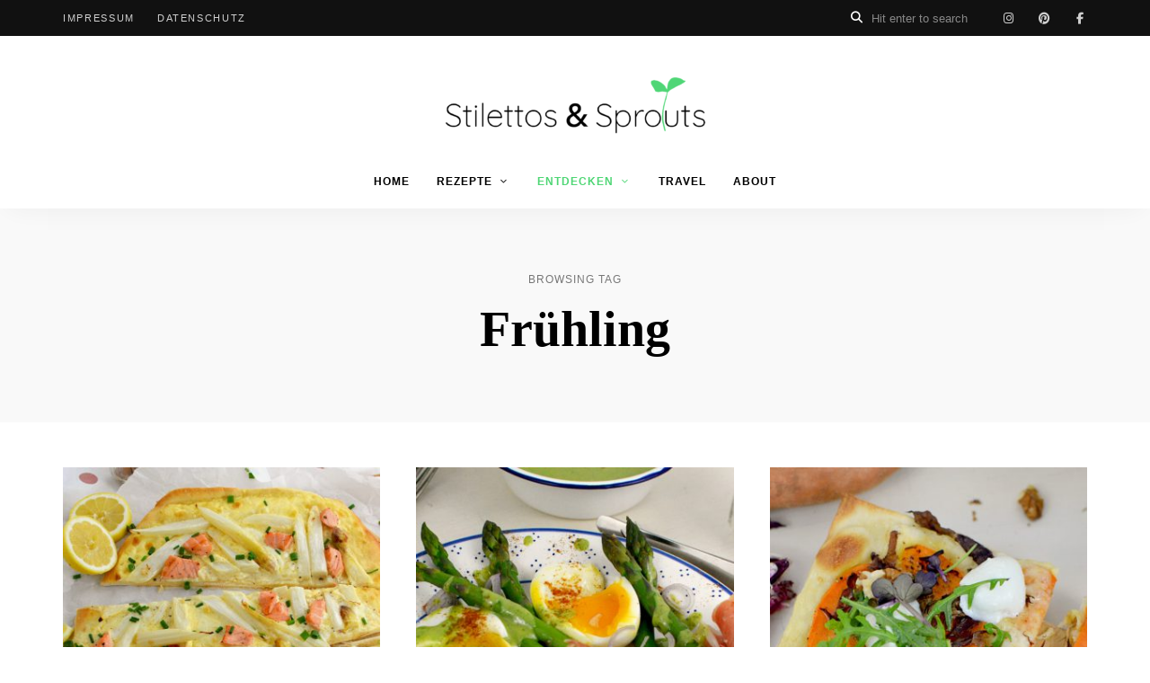

--- FILE ---
content_type: text/html; charset=UTF-8
request_url: https://stilettosandsprouts.de/tag/fruehling/page/3/
body_size: 17688
content:
<!DOCTYPE html>
<html lang="de" class="no-js no-svg">
	<head>
		<meta charset="UTF-8">
		<meta name="viewport" content="width=device-width, initial-scale=1">
		<link rel="profile" href="//gmpg.org/xfn/11">
				                <script type="text/javascript" src="https://cdn.consentmanager.net/delivery/autoblocking/58889bf7a29fe.js" data-cmp-ab="1"
                data-cmp-host="delivery.consentmanager.net"
                data-cmp-cdn="cdn.consentmanager.net"
                data-cmp-codesrc="10"></script>
        <meta name='robots' content='index, follow, max-image-preview:large, max-snippet:-1, max-video-preview:-1' />

	<!-- This site is optimized with the Yoast SEO plugin v26.7 - https://yoast.com/wordpress/plugins/seo/ -->
	<title>Frühling Archive - Seite 3 von 5 - Stilettos &amp; Sprouts</title>
	<link rel="canonical" href="https://stilettosandsprouts.de/tag/fruehling/page/3/" />
	<link rel="prev" href="https://stilettosandsprouts.de/tag/fruehling/page/2/" />
	<link rel="next" href="https://stilettosandsprouts.de/tag/fruehling/page/4/" />
	<meta property="og:locale" content="de_DE" />
	<meta property="og:type" content="article" />
	<meta property="og:title" content="Frühling Archive - Seite 3 von 5 - Stilettos &amp; Sprouts" />
	<meta property="og:url" content="https://stilettosandsprouts.de/tag/fruehling/" />
	<meta property="og:site_name" content="Stilettos &amp; Sprouts" />
	<script type="application/ld+json" class="yoast-schema-graph">{"@context":"https://schema.org","@graph":[{"@type":"CollectionPage","@id":"https://stilettosandsprouts.de/tag/fruehling/","url":"https://stilettosandsprouts.de/tag/fruehling/page/3/","name":"Frühling Archive - Seite 3 von 5 - Stilettos &amp; Sprouts","isPartOf":{"@id":"https://stilettosandsprouts.de/#website"},"primaryImageOfPage":{"@id":"https://stilettosandsprouts.de/tag/fruehling/page/3/#primaryimage"},"image":{"@id":"https://stilettosandsprouts.de/tag/fruehling/page/3/#primaryimage"},"thumbnailUrl":"https://stilettosandsprouts.de/wp-content/uploads/2019/04/Pizza_mit_Spargel_02.jpg","breadcrumb":{"@id":"https://stilettosandsprouts.de/tag/fruehling/page/3/#breadcrumb"},"inLanguage":"de"},{"@type":"ImageObject","inLanguage":"de","@id":"https://stilettosandsprouts.de/tag/fruehling/page/3/#primaryimage","url":"https://stilettosandsprouts.de/wp-content/uploads/2019/04/Pizza_mit_Spargel_02.jpg","contentUrl":"https://stilettosandsprouts.de/wp-content/uploads/2019/04/Pizza_mit_Spargel_02.jpg","width":780,"height":1040,"caption":"Pizza mit Spargel"},{"@type":"BreadcrumbList","@id":"https://stilettosandsprouts.de/tag/fruehling/page/3/#breadcrumb","itemListElement":[{"@type":"ListItem","position":1,"name":"Home","item":"https://stilettosandsprouts.de/"},{"@type":"ListItem","position":2,"name":"Frühling"}]},{"@type":"WebSite","@id":"https://stilettosandsprouts.de/#website","url":"https://stilettosandsprouts.de/","name":"Stilettos & Sprouts","description":"Der Food Blog für einfache &amp; schnelle Rezepte","publisher":{"@id":"https://stilettosandsprouts.de/#/schema/person/cd9a124a97d513df27528d7aa8585699"},"potentialAction":[{"@type":"SearchAction","target":{"@type":"EntryPoint","urlTemplate":"https://stilettosandsprouts.de/?s={search_term_string}"},"query-input":{"@type":"PropertyValueSpecification","valueRequired":true,"valueName":"search_term_string"}}],"inLanguage":"de"},{"@type":["Person","Organization"],"@id":"https://stilettosandsprouts.de/#/schema/person/cd9a124a97d513df27528d7aa8585699","name":"Katja","image":{"@type":"ImageObject","inLanguage":"de","@id":"https://stilettosandsprouts.de/#/schema/person/image/","url":"https://stilettosandsprouts.de/wp-content/uploads/2023/03/Logo_stilettosandsprouts_2023.png","contentUrl":"https://stilettosandsprouts.de/wp-content/uploads/2023/03/Logo_stilettosandsprouts_2023.png","width":1417,"height":341,"caption":"Katja"},"logo":{"@id":"https://stilettosandsprouts.de/#/schema/person/image/"},"sameAs":["https://stilettosandsprouts.de","https://www.facebook.com/stilettosandsprouts.de","https://www.instagram.com/stilettosandsprouts/","https://www.pinterest.de/stilettosandsprouts/"]}]}</script>
	<!-- / Yoast SEO plugin. -->


<link rel='dns-prefetch' href='//fonts.googleapis.com' />
<link href='https://cdn.f11-ads.com' rel='preconnect' />
<link href='https://ads.qualitymedianetwork.de' rel='preconnect' />
<link href='https://cdn.qualitymedianetwork.de' rel='preconnect' />
<link rel="alternate" type="application/rss+xml" title="Stilettos &amp; Sprouts &raquo; Feed" href="https://stilettosandsprouts.de/feed/" />
<link rel="alternate" type="application/rss+xml" title="Stilettos &amp; Sprouts &raquo; Kommentar-Feed" href="https://stilettosandsprouts.de/comments/feed/" />
<link rel="alternate" type="application/rss+xml" title="Stilettos &amp; Sprouts &raquo; Frühling Schlagwort-Feed" href="https://stilettosandsprouts.de/tag/fruehling/feed/" />
<script>(()=>{"use strict";const e=[400,500,600,700,800,900],t=e=>`wprm-min-${e}`,n=e=>`wprm-max-${e}`,s=new Set,o="ResizeObserver"in window,r=o?new ResizeObserver((e=>{for(const t of e)c(t.target)})):null,i=.5/(window.devicePixelRatio||1);function c(s){const o=s.getBoundingClientRect().width||0;for(let r=0;r<e.length;r++){const c=e[r],a=o<=c+i;o>c+i?s.classList.add(t(c)):s.classList.remove(t(c)),a?s.classList.add(n(c)):s.classList.remove(n(c))}}function a(e){s.has(e)||(s.add(e),r&&r.observe(e),c(e))}!function(e=document){e.querySelectorAll(".wprm-recipe").forEach(a)}();if(new MutationObserver((e=>{for(const t of e)for(const e of t.addedNodes)e instanceof Element&&(e.matches?.(".wprm-recipe")&&a(e),e.querySelectorAll?.(".wprm-recipe").forEach(a))})).observe(document.documentElement,{childList:!0,subtree:!0}),!o){let e=0;addEventListener("resize",(()=>{e&&cancelAnimationFrame(e),e=requestAnimationFrame((()=>s.forEach(c)))}),{passive:!0})}})();</script><style id='wp-img-auto-sizes-contain-inline-css' type='text/css'>
img:is([sizes=auto i],[sizes^="auto," i]){contain-intrinsic-size:3000px 1500px}
/*# sourceURL=wp-img-auto-sizes-contain-inline-css */
</style>
<link rel='stylesheet' id='openid-css' href='https://stilettosandsprouts.de/wp-content/plugins/openid/f/openid.css?ver=519' type='text/css' media='all' />
<link class="cmplazyload" data-cmp-vendor="s2612" data-cmp-href='https://fonts.googleapis.com/css?family=Nunito+Sans%3A100%2C200%2C300%2C400%2C500%2C600%2C700%2C800%7CQuicksand%3A100%2C200%2C300%2C400%2C500%2C600%2C700%2C800&#038;display=swap&#038;ver=2025120801' rel='stylesheet' id='tinysalt-theme-google-fonts-css'  type='text/css' media='all' />
<link rel='stylesheet' id='slick-css' href='https://stilettosandsprouts.de/wp-content/themes/tinysalt/assets/libs/slick/slick.css?ver=1.6.0' type='text/css' media='all' />
<link rel='stylesheet' id='font-awesome-css' href='https://stilettosandsprouts.de/wp-content/themes/tinysalt/assets/fonts/font-awesome/css/all.min.css?ver=217e8bbf45cc326ced554bf83a2bfeef' type='text/css' media='all' />
<link rel='stylesheet' id='font-awesome6-css' href='https://stilettosandsprouts.de/wp-content/themes/tinysalt/assets/fonts/font-awesome6/css/all.min.css?ver=217e8bbf45cc326ced554bf83a2bfeef' type='text/css' media='all' />
<link rel='stylesheet' id='elegant-font-css' href='https://stilettosandsprouts.de/wp-content/themes/tinysalt/assets/fonts/elegant-font/font.css?ver=217e8bbf45cc326ced554bf83a2bfeef' type='text/css' media='all' />
<style id='wp-block-library-inline-css' type='text/css'>
:root{--wp-block-synced-color:#7a00df;--wp-block-synced-color--rgb:122,0,223;--wp-bound-block-color:var(--wp-block-synced-color);--wp-editor-canvas-background:#ddd;--wp-admin-theme-color:#007cba;--wp-admin-theme-color--rgb:0,124,186;--wp-admin-theme-color-darker-10:#006ba1;--wp-admin-theme-color-darker-10--rgb:0,107,160.5;--wp-admin-theme-color-darker-20:#005a87;--wp-admin-theme-color-darker-20--rgb:0,90,135;--wp-admin-border-width-focus:2px}@media (min-resolution:192dpi){:root{--wp-admin-border-width-focus:1.5px}}.wp-element-button{cursor:pointer}:root .has-very-light-gray-background-color{background-color:#eee}:root .has-very-dark-gray-background-color{background-color:#313131}:root .has-very-light-gray-color{color:#eee}:root .has-very-dark-gray-color{color:#313131}:root .has-vivid-green-cyan-to-vivid-cyan-blue-gradient-background{background:linear-gradient(135deg,#00d084,#0693e3)}:root .has-purple-crush-gradient-background{background:linear-gradient(135deg,#34e2e4,#4721fb 50%,#ab1dfe)}:root .has-hazy-dawn-gradient-background{background:linear-gradient(135deg,#faaca8,#dad0ec)}:root .has-subdued-olive-gradient-background{background:linear-gradient(135deg,#fafae1,#67a671)}:root .has-atomic-cream-gradient-background{background:linear-gradient(135deg,#fdd79a,#004a59)}:root .has-nightshade-gradient-background{background:linear-gradient(135deg,#330968,#31cdcf)}:root .has-midnight-gradient-background{background:linear-gradient(135deg,#020381,#2874fc)}:root{--wp--preset--font-size--normal:16px;--wp--preset--font-size--huge:42px}.has-regular-font-size{font-size:1em}.has-larger-font-size{font-size:2.625em}.has-normal-font-size{font-size:var(--wp--preset--font-size--normal)}.has-huge-font-size{font-size:var(--wp--preset--font-size--huge)}.has-text-align-center{text-align:center}.has-text-align-left{text-align:left}.has-text-align-right{text-align:right}.has-fit-text{white-space:nowrap!important}#end-resizable-editor-section{display:none}.aligncenter{clear:both}.items-justified-left{justify-content:flex-start}.items-justified-center{justify-content:center}.items-justified-right{justify-content:flex-end}.items-justified-space-between{justify-content:space-between}.screen-reader-text{border:0;clip-path:inset(50%);height:1px;margin:-1px;overflow:hidden;padding:0;position:absolute;width:1px;word-wrap:normal!important}.screen-reader-text:focus{background-color:#ddd;clip-path:none;color:#444;display:block;font-size:1em;height:auto;left:5px;line-height:normal;padding:15px 23px 14px;text-decoration:none;top:5px;width:auto;z-index:100000}html :where(.has-border-color){border-style:solid}html :where([style*=border-top-color]){border-top-style:solid}html :where([style*=border-right-color]){border-right-style:solid}html :where([style*=border-bottom-color]){border-bottom-style:solid}html :where([style*=border-left-color]){border-left-style:solid}html :where([style*=border-width]){border-style:solid}html :where([style*=border-top-width]){border-top-style:solid}html :where([style*=border-right-width]){border-right-style:solid}html :where([style*=border-bottom-width]){border-bottom-style:solid}html :where([style*=border-left-width]){border-left-style:solid}html :where(img[class*=wp-image-]){height:auto;max-width:100%}:where(figure){margin:0 0 1em}html :where(.is-position-sticky){--wp-admin--admin-bar--position-offset:var(--wp-admin--admin-bar--height,0px)}@media screen and (max-width:600px){html :where(.is-position-sticky){--wp-admin--admin-bar--position-offset:0px}}

/*# sourceURL=wp-block-library-inline-css */
</style><style id='wp-block-heading-inline-css' type='text/css'>
h1:where(.wp-block-heading).has-background,h2:where(.wp-block-heading).has-background,h3:where(.wp-block-heading).has-background,h4:where(.wp-block-heading).has-background,h5:where(.wp-block-heading).has-background,h6:where(.wp-block-heading).has-background{padding:1.25em 2.375em}h1.has-text-align-left[style*=writing-mode]:where([style*=vertical-lr]),h1.has-text-align-right[style*=writing-mode]:where([style*=vertical-rl]),h2.has-text-align-left[style*=writing-mode]:where([style*=vertical-lr]),h2.has-text-align-right[style*=writing-mode]:where([style*=vertical-rl]),h3.has-text-align-left[style*=writing-mode]:where([style*=vertical-lr]),h3.has-text-align-right[style*=writing-mode]:where([style*=vertical-rl]),h4.has-text-align-left[style*=writing-mode]:where([style*=vertical-lr]),h4.has-text-align-right[style*=writing-mode]:where([style*=vertical-rl]),h5.has-text-align-left[style*=writing-mode]:where([style*=vertical-lr]),h5.has-text-align-right[style*=writing-mode]:where([style*=vertical-rl]),h6.has-text-align-left[style*=writing-mode]:where([style*=vertical-lr]),h6.has-text-align-right[style*=writing-mode]:where([style*=vertical-rl]){rotate:180deg}
/*# sourceURL=https://stilettosandsprouts.de/wp-includes/blocks/heading/style.min.css */
</style>
<style id='wp-block-paragraph-inline-css' type='text/css'>
.is-small-text{font-size:.875em}.is-regular-text{font-size:1em}.is-large-text{font-size:2.25em}.is-larger-text{font-size:3em}.has-drop-cap:not(:focus):first-letter{float:left;font-size:8.4em;font-style:normal;font-weight:100;line-height:.68;margin:.05em .1em 0 0;text-transform:uppercase}body.rtl .has-drop-cap:not(:focus):first-letter{float:none;margin-left:.1em}p.has-drop-cap.has-background{overflow:hidden}:root :where(p.has-background){padding:1.25em 2.375em}:where(p.has-text-color:not(.has-link-color)) a{color:inherit}p.has-text-align-left[style*="writing-mode:vertical-lr"],p.has-text-align-right[style*="writing-mode:vertical-rl"]{rotate:180deg}
/*# sourceURL=https://stilettosandsprouts.de/wp-includes/blocks/paragraph/style.min.css */
</style>
<style id='global-styles-inline-css' type='text/css'>
:root{--wp--preset--aspect-ratio--square: 1;--wp--preset--aspect-ratio--4-3: 4/3;--wp--preset--aspect-ratio--3-4: 3/4;--wp--preset--aspect-ratio--3-2: 3/2;--wp--preset--aspect-ratio--2-3: 2/3;--wp--preset--aspect-ratio--16-9: 16/9;--wp--preset--aspect-ratio--9-16: 9/16;--wp--preset--color--black: #000000;--wp--preset--color--cyan-bluish-gray: #abb8c3;--wp--preset--color--white: #ffffff;--wp--preset--color--pale-pink: #f78da7;--wp--preset--color--vivid-red: #cf2e2e;--wp--preset--color--luminous-vivid-orange: #ff6900;--wp--preset--color--luminous-vivid-amber: #fcb900;--wp--preset--color--light-green-cyan: #7bdcb5;--wp--preset--color--vivid-green-cyan: #00d084;--wp--preset--color--pale-cyan-blue: #8ed1fc;--wp--preset--color--vivid-cyan-blue: #0693e3;--wp--preset--color--vivid-purple: #9b51e0;--wp--preset--gradient--vivid-cyan-blue-to-vivid-purple: linear-gradient(135deg,rgb(6,147,227) 0%,rgb(155,81,224) 100%);--wp--preset--gradient--light-green-cyan-to-vivid-green-cyan: linear-gradient(135deg,rgb(122,220,180) 0%,rgb(0,208,130) 100%);--wp--preset--gradient--luminous-vivid-amber-to-luminous-vivid-orange: linear-gradient(135deg,rgb(252,185,0) 0%,rgb(255,105,0) 100%);--wp--preset--gradient--luminous-vivid-orange-to-vivid-red: linear-gradient(135deg,rgb(255,105,0) 0%,rgb(207,46,46) 100%);--wp--preset--gradient--very-light-gray-to-cyan-bluish-gray: linear-gradient(135deg,rgb(238,238,238) 0%,rgb(169,184,195) 100%);--wp--preset--gradient--cool-to-warm-spectrum: linear-gradient(135deg,rgb(74,234,220) 0%,rgb(151,120,209) 20%,rgb(207,42,186) 40%,rgb(238,44,130) 60%,rgb(251,105,98) 80%,rgb(254,248,76) 100%);--wp--preset--gradient--blush-light-purple: linear-gradient(135deg,rgb(255,206,236) 0%,rgb(152,150,240) 100%);--wp--preset--gradient--blush-bordeaux: linear-gradient(135deg,rgb(254,205,165) 0%,rgb(254,45,45) 50%,rgb(107,0,62) 100%);--wp--preset--gradient--luminous-dusk: linear-gradient(135deg,rgb(255,203,112) 0%,rgb(199,81,192) 50%,rgb(65,88,208) 100%);--wp--preset--gradient--pale-ocean: linear-gradient(135deg,rgb(255,245,203) 0%,rgb(182,227,212) 50%,rgb(51,167,181) 100%);--wp--preset--gradient--electric-grass: linear-gradient(135deg,rgb(202,248,128) 0%,rgb(113,206,126) 100%);--wp--preset--gradient--midnight: linear-gradient(135deg,rgb(2,3,129) 0%,rgb(40,116,252) 100%);--wp--preset--font-size--small: 13px;--wp--preset--font-size--medium: 20px;--wp--preset--font-size--large: 36px;--wp--preset--font-size--x-large: 42px;--wp--preset--spacing--20: 0.44rem;--wp--preset--spacing--30: 0.67rem;--wp--preset--spacing--40: 1rem;--wp--preset--spacing--50: 1.5rem;--wp--preset--spacing--60: 2.25rem;--wp--preset--spacing--70: 3.38rem;--wp--preset--spacing--80: 5.06rem;--wp--preset--shadow--natural: 6px 6px 9px rgba(0, 0, 0, 0.2);--wp--preset--shadow--deep: 12px 12px 50px rgba(0, 0, 0, 0.4);--wp--preset--shadow--sharp: 6px 6px 0px rgba(0, 0, 0, 0.2);--wp--preset--shadow--outlined: 6px 6px 0px -3px rgb(255, 255, 255), 6px 6px rgb(0, 0, 0);--wp--preset--shadow--crisp: 6px 6px 0px rgb(0, 0, 0);}:where(.is-layout-flex){gap: 0.5em;}:where(.is-layout-grid){gap: 0.5em;}body .is-layout-flex{display: flex;}.is-layout-flex{flex-wrap: wrap;align-items: center;}.is-layout-flex > :is(*, div){margin: 0;}body .is-layout-grid{display: grid;}.is-layout-grid > :is(*, div){margin: 0;}:where(.wp-block-columns.is-layout-flex){gap: 2em;}:where(.wp-block-columns.is-layout-grid){gap: 2em;}:where(.wp-block-post-template.is-layout-flex){gap: 1.25em;}:where(.wp-block-post-template.is-layout-grid){gap: 1.25em;}.has-black-color{color: var(--wp--preset--color--black) !important;}.has-cyan-bluish-gray-color{color: var(--wp--preset--color--cyan-bluish-gray) !important;}.has-white-color{color: var(--wp--preset--color--white) !important;}.has-pale-pink-color{color: var(--wp--preset--color--pale-pink) !important;}.has-vivid-red-color{color: var(--wp--preset--color--vivid-red) !important;}.has-luminous-vivid-orange-color{color: var(--wp--preset--color--luminous-vivid-orange) !important;}.has-luminous-vivid-amber-color{color: var(--wp--preset--color--luminous-vivid-amber) !important;}.has-light-green-cyan-color{color: var(--wp--preset--color--light-green-cyan) !important;}.has-vivid-green-cyan-color{color: var(--wp--preset--color--vivid-green-cyan) !important;}.has-pale-cyan-blue-color{color: var(--wp--preset--color--pale-cyan-blue) !important;}.has-vivid-cyan-blue-color{color: var(--wp--preset--color--vivid-cyan-blue) !important;}.has-vivid-purple-color{color: var(--wp--preset--color--vivid-purple) !important;}.has-black-background-color{background-color: var(--wp--preset--color--black) !important;}.has-cyan-bluish-gray-background-color{background-color: var(--wp--preset--color--cyan-bluish-gray) !important;}.has-white-background-color{background-color: var(--wp--preset--color--white) !important;}.has-pale-pink-background-color{background-color: var(--wp--preset--color--pale-pink) !important;}.has-vivid-red-background-color{background-color: var(--wp--preset--color--vivid-red) !important;}.has-luminous-vivid-orange-background-color{background-color: var(--wp--preset--color--luminous-vivid-orange) !important;}.has-luminous-vivid-amber-background-color{background-color: var(--wp--preset--color--luminous-vivid-amber) !important;}.has-light-green-cyan-background-color{background-color: var(--wp--preset--color--light-green-cyan) !important;}.has-vivid-green-cyan-background-color{background-color: var(--wp--preset--color--vivid-green-cyan) !important;}.has-pale-cyan-blue-background-color{background-color: var(--wp--preset--color--pale-cyan-blue) !important;}.has-vivid-cyan-blue-background-color{background-color: var(--wp--preset--color--vivid-cyan-blue) !important;}.has-vivid-purple-background-color{background-color: var(--wp--preset--color--vivid-purple) !important;}.has-black-border-color{border-color: var(--wp--preset--color--black) !important;}.has-cyan-bluish-gray-border-color{border-color: var(--wp--preset--color--cyan-bluish-gray) !important;}.has-white-border-color{border-color: var(--wp--preset--color--white) !important;}.has-pale-pink-border-color{border-color: var(--wp--preset--color--pale-pink) !important;}.has-vivid-red-border-color{border-color: var(--wp--preset--color--vivid-red) !important;}.has-luminous-vivid-orange-border-color{border-color: var(--wp--preset--color--luminous-vivid-orange) !important;}.has-luminous-vivid-amber-border-color{border-color: var(--wp--preset--color--luminous-vivid-amber) !important;}.has-light-green-cyan-border-color{border-color: var(--wp--preset--color--light-green-cyan) !important;}.has-vivid-green-cyan-border-color{border-color: var(--wp--preset--color--vivid-green-cyan) !important;}.has-pale-cyan-blue-border-color{border-color: var(--wp--preset--color--pale-cyan-blue) !important;}.has-vivid-cyan-blue-border-color{border-color: var(--wp--preset--color--vivid-cyan-blue) !important;}.has-vivid-purple-border-color{border-color: var(--wp--preset--color--vivid-purple) !important;}.has-vivid-cyan-blue-to-vivid-purple-gradient-background{background: var(--wp--preset--gradient--vivid-cyan-blue-to-vivid-purple) !important;}.has-light-green-cyan-to-vivid-green-cyan-gradient-background{background: var(--wp--preset--gradient--light-green-cyan-to-vivid-green-cyan) !important;}.has-luminous-vivid-amber-to-luminous-vivid-orange-gradient-background{background: var(--wp--preset--gradient--luminous-vivid-amber-to-luminous-vivid-orange) !important;}.has-luminous-vivid-orange-to-vivid-red-gradient-background{background: var(--wp--preset--gradient--luminous-vivid-orange-to-vivid-red) !important;}.has-very-light-gray-to-cyan-bluish-gray-gradient-background{background: var(--wp--preset--gradient--very-light-gray-to-cyan-bluish-gray) !important;}.has-cool-to-warm-spectrum-gradient-background{background: var(--wp--preset--gradient--cool-to-warm-spectrum) !important;}.has-blush-light-purple-gradient-background{background: var(--wp--preset--gradient--blush-light-purple) !important;}.has-blush-bordeaux-gradient-background{background: var(--wp--preset--gradient--blush-bordeaux) !important;}.has-luminous-dusk-gradient-background{background: var(--wp--preset--gradient--luminous-dusk) !important;}.has-pale-ocean-gradient-background{background: var(--wp--preset--gradient--pale-ocean) !important;}.has-electric-grass-gradient-background{background: var(--wp--preset--gradient--electric-grass) !important;}.has-midnight-gradient-background{background: var(--wp--preset--gradient--midnight) !important;}.has-small-font-size{font-size: var(--wp--preset--font-size--small) !important;}.has-medium-font-size{font-size: var(--wp--preset--font-size--medium) !important;}.has-large-font-size{font-size: var(--wp--preset--font-size--large) !important;}.has-x-large-font-size{font-size: var(--wp--preset--font-size--x-large) !important;}
/*# sourceURL=global-styles-inline-css */
</style>

<link rel='stylesheet' id='tinysalt-theme-style-css' href='https://stilettosandsprouts.de/wp-content/themes/tinysalt/assets/css/front/main.min.css?ver=2025120801' type='text/css' media='all' />
<style id='tinysalt-theme-style-inline-css' type='text/css'>
:root { --heading-font: "Quicksand"; }  .wprm-recipe-container { display: none; }    
.entry-title, .post-title, .featured-slider .slider-title {
	font-weight: 400;
}
/*# sourceURL=tinysalt-theme-style-inline-css */
</style>
<link rel='stylesheet' id='justified-gallery-css' href='https://stilettosandsprouts.de/wp-content/themes/tinysalt/assets/libs/justified-gallery/justifiedGallery.min.css?ver=3.6.5' type='text/css' media='all' />
<style id='wp-emoji-styles-inline-css' type='text/css'>

	img.wp-smiley, img.emoji {
		display: inline !important;
		border: none !important;
		box-shadow: none !important;
		height: 1em !important;
		width: 1em !important;
		margin: 0 0.07em !important;
		vertical-align: -0.1em !important;
		background: none !important;
		padding: 0 !important;
	}
/*# sourceURL=wp-emoji-styles-inline-css */
</style>
<style id='classic-theme-styles-inline-css' type='text/css'>
/*! This file is auto-generated */
.wp-block-button__link{color:#fff;background-color:#32373c;border-radius:9999px;box-shadow:none;text-decoration:none;padding:calc(.667em + 2px) calc(1.333em + 2px);font-size:1.125em}.wp-block-file__button{background:#32373c;color:#fff;text-decoration:none}
/*# sourceURL=/wp-includes/css/classic-themes.min.css */
</style>
<link rel='stylesheet' id='wprm-public-css' href='https://stilettosandsprouts.de/wp-content/plugins/wp-recipe-maker/dist/public-legacy.css?ver=10.3.1' type='text/css' media='all' />
<link rel='stylesheet' id='wprm-template-css' href='https://stilettosandsprouts.de/wp-content/plugins/wp-recipe-maker/templates/recipe/legacy/simple/simple.min.css?ver=10.3.1' type='text/css' media='all' />
<script type="text/javascript" src="https://stilettosandsprouts.de/wp-includes/js/jquery/jquery.min.js?ver=3.7.1" id="jquery-core-js"></script>
<script type="text/javascript" src="https://stilettosandsprouts.de/wp-includes/js/jquery/jquery-migrate.min.js?ver=3.4.1" id="jquery-migrate-js"></script>
<script type="text/javascript" src="https://stilettosandsprouts.de/wp-content/themes/tinysalt/assets/js/libs/modernizr.min.js?ver=3.3.1" id="modernizr-js"></script>
<link rel="https://api.w.org/" href="https://stilettosandsprouts.de/wp-json/" /><link rel="alternate" title="JSON" type="application/json" href="https://stilettosandsprouts.de/wp-json/wp/v2/tags/68" />		<script class="cmplazyload" type="text/plain" async defer data-pin-color=""  data-pin-height="28"  data-pin-hover="true"
			 data-cmp-vendor="s49" data-cmp-src="https://stilettosandsprouts.de/wp-content/plugins/pinterest-pin-it-button-on-image-hover-and-post/js/pinit.js"></script>
		<script type="text/javascript">
(function() {
	function loadQMNScript(tcData, success) {
		if (!success || !tcData.gdprApplies) {
			return;
		}

		if (
			tcData.eventStatus !== "useractioncomplete" &&
			tcData.eventStatus !== "tcloaded"
		) {
			return;
		}

		for (let i = 1; i <= 10; i++) {
			if (!tcData.purpose.consents[i]) {
				console.log("%c QMN ", "background-color: Red; color: white; font-weight: bold; padding:2px; ", "Purpose consent " + i + " not given");
				return;
			}
		}

		if (!tcData.vendor.consents[835]) {
			console.log("%c QMN ", "background-color: Red; color: white; font-weight: bold; padding:2px; ", "Vendor consent 835 not given");
			return;
		}

		const scriptUrl = "https://cdn.qualitymedianetwork.de/delivery/stilettosandsprouts.de.js";
		const script = document.createElement("script");
		script.src = scriptUrl;
		script.async = true; 
		script.type = "text/javascript";
		document.body.appendChild(script);
	}

	if (typeof __tcfapi === "function") {
		__tcfapi("addEventListener", 2, loadQMNScript);
	} else {
		let tries = 0;
		let interval = setInterval(function() {
			if (typeof __tcfapi === "function") {
				clearInterval(interval);
				__tcfapi("addEventListener", 2, loadQMNScript);
			} else {
				tries++;
				if (tries > 10) {
					clearInterval(interval);
					console.log("%c QMN ", "background-color: Red; color: white; font-weight: bold; padding:2px; ", "Consent Management Platform not found");
				}
			}
		}, 1000);
	}
})();
</script><style type="text/css"> html body .wprm-recipe-container { color: #333333; } html body .wprm-recipe-container a.wprm-recipe-print { color: #333333; } html body .wprm-recipe-container a.wprm-recipe-print:hover { color: #333333; } html body .wprm-recipe-container .wprm-recipe { background-color: #ffffff; } html body .wprm-recipe-container .wprm-recipe { border-color: #aaaaaa; } html body .wprm-recipe-container .wprm-recipe-tastefully-simple .wprm-recipe-time-container { border-color: #aaaaaa; } html body .wprm-recipe-container .wprm-recipe .wprm-color-border { border-color: #aaaaaa; } html body .wprm-recipe-container a { color: #3498db; } html body .wprm-recipe-container .wprm-recipe-tastefully-simple .wprm-recipe-name { color: #000000; } html body .wprm-recipe-container .wprm-recipe-tastefully-simple .wprm-recipe-header { color: #000000; } html body .wprm-recipe-container h1 { color: #000000; } html body .wprm-recipe-container h2 { color: #000000; } html body .wprm-recipe-container h3 { color: #000000; } html body .wprm-recipe-container h4 { color: #000000; } html body .wprm-recipe-container h5 { color: #000000; } html body .wprm-recipe-container h6 { color: #000000; } html body .wprm-recipe-container svg path { fill: #343434; } html body .wprm-recipe-container svg rect { fill: #343434; } html body .wprm-recipe-container svg polygon { stroke: #343434; } html body .wprm-recipe-container .wprm-rating-star-full svg polygon { fill: #343434; } html body .wprm-recipe-container .wprm-recipe .wprm-color-accent { background-color: #2c3e50; } html body .wprm-recipe-container .wprm-recipe .wprm-color-accent { color: #ffffff; } html body .wprm-recipe-container .wprm-recipe .wprm-color-accent a.wprm-recipe-print { color: #ffffff; } html body .wprm-recipe-container .wprm-recipe .wprm-color-accent a.wprm-recipe-print:hover { color: #ffffff; } html body .wprm-recipe-container .wprm-recipe-colorful .wprm-recipe-header { background-color: #2c3e50; } html body .wprm-recipe-container .wprm-recipe-colorful .wprm-recipe-header { color: #ffffff; } html body .wprm-recipe-container .wprm-recipe-colorful .wprm-recipe-meta > div { background-color: #3498db; } html body .wprm-recipe-container .wprm-recipe-colorful .wprm-recipe-meta > div { color: #ffffff; } html body .wprm-recipe-container .wprm-recipe-colorful .wprm-recipe-meta > div a.wprm-recipe-print { color: #ffffff; } html body .wprm-recipe-container .wprm-recipe-colorful .wprm-recipe-meta > div a.wprm-recipe-print:hover { color: #ffffff; } .wprm-rating-star svg polygon { stroke: #343434; } .wprm-rating-star.wprm-rating-star-full svg polygon { fill: #343434; } html body .wprm-recipe-container .wprm-recipe-instruction-image { text-align: left; } html body .wprm-recipe-container li.wprm-recipe-ingredient { list-style-type: disc; } html body .wprm-recipe-container li.wprm-recipe-instruction { list-style-type: decimal; } .tippy-box[data-theme~="wprm"] { background-color: #333333; color: #FFFFFF; } .tippy-box[data-theme~="wprm"][data-placement^="top"] > .tippy-arrow::before { border-top-color: #333333; } .tippy-box[data-theme~="wprm"][data-placement^="bottom"] > .tippy-arrow::before { border-bottom-color: #333333; } .tippy-box[data-theme~="wprm"][data-placement^="left"] > .tippy-arrow::before { border-left-color: #333333; } .tippy-box[data-theme~="wprm"][data-placement^="right"] > .tippy-arrow::before { border-right-color: #333333; } .tippy-box[data-theme~="wprm"] a { color: #FFFFFF; } .wprm-comment-rating svg { width: 18px !important; height: 18px !important; } img.wprm-comment-rating { width: 90px !important; height: 18px !important; } body { --comment-rating-star-color: #343434; } body { --wprm-popup-font-size: 16px; } body { --wprm-popup-background: #ffffff; } body { --wprm-popup-title: #000000; } body { --wprm-popup-content: #444444; } body { --wprm-popup-button-background: #444444; } body { --wprm-popup-button-text: #ffffff; } body { --wprm-popup-accent: #747B2D; }</style><style type="text/css">.wprm-glossary-term {color: #5A822B;text-decoration: underline;cursor: help;}</style><meta name="referrer" content="no-referrer-when-downgrade" />
<style> #wp-worthy-pixel { line-height: 1px; height: 1px; margin: 0; padding: 0; overflow: hidden; } </style>
<!-- Global site tag (gtag.js) - Google Analytics -->
<script async type="text/plain" class="cmplazyload" data-cmp-vendor="s26" data-cmp-src="https://www.googletagmanager.com/gtag/js?id=G-EFC7CSB7SZ"></script>
<script>
window.dataLayer = window.dataLayer || [];
function gtag(){dataLayer.push(arguments);}
gtag('js', new Date());
gtag('config', 'G-EFC7CSB7SZ');
</script><link rel="icon" href="https://stilettosandsprouts.de/wp-content/uploads/2023/03/cropped-favicon_stilettosandsprouts_2023_rund-32x32.png" sizes="32x32" />
<link rel="icon" href="https://stilettosandsprouts.de/wp-content/uploads/2023/03/cropped-favicon_stilettosandsprouts_2023_rund-192x192.png" sizes="192x192" />
<link rel="apple-touch-icon" href="https://stilettosandsprouts.de/wp-content/uploads/2023/03/cropped-favicon_stilettosandsprouts_2023_rund-180x180.png" />
<meta name="msapplication-TileImage" content="https://stilettosandsprouts.de/wp-content/uploads/2023/03/cropped-favicon_stilettosandsprouts_2023_rund-270x270.png" />
	</head>

	<body data-rsssl=1 class="archive paged tag tag-fruehling tag-68 wp-custom-logo wp-embed-responsive paged-3 tag-paged-3 wp-theme-tinysalt light-color ">
						<div id="page">
			<header id="masthead" class="site-header default-site-header site-header-layout-1 light-color show-top-bar show-social mobile-search" data-sticky="sticky-scroll-up">        <div class="header-top-bar">
            <div class="container"><nav id="secondary-navigation" class="secondary-navigation"><ul id="menu-secondary-menu" class="secondary-menu"><li id="menu-item-12547" class="menu-item menu-item-type-post_type menu-item-object-page menu-item-12547"><a href="https://stilettosandsprouts.de/impressum/">Impressum</a></li>
<li id="menu-item-15183" class="menu-item menu-item-type-post_type menu-item-object-page menu-item-15183"><a href="https://stilettosandsprouts.de/datenschutz/">Datenschutz</a></li>
</ul></nav><nav class="social-navigation"><ul id="menu-social-menu" class="social-nav menu"><li id="menu-item-12499" class="menu-item menu-item-type-custom menu-item-object-custom menu-item-12499"><a href="https://www.instagram.com/stilettosandsprouts/">instagram</a></li>
<li id="menu-item-12500" class="menu-item menu-item-type-custom menu-item-object-custom menu-item-12500"><a href="https://www.pinterest.de/stilettosandsprouts/">pinterest</a></li>
<li id="menu-item-12501" class="menu-item menu-item-type-custom menu-item-object-custom menu-item-12501"><a href="https://www.facebook.com/stilettosandsprouts.de">facebook</a></li>
</ul></nav><div class="search">
    <form role="search" method="get" action="https://stilettosandsprouts.de/">
        <i class="fa fa-search"></i><input type="search" placeholder="Hit enter to search" class="search-input" autocomplete="off" name="s">
            </form>
</div>
            </div>
        </div>
    <div class="site-header-main">
        <div class="container">
            <!-- .site-branding -->
            <div class="header-section branding">
                <div class="site-branding hide-title-tagline">
                    
        <a href="https://stilettosandsprouts.de/" class="custom-logo-link" rel="home" itemprop="url">
			<img width="300" height="72" src="https://stilettosandsprouts.de/wp-content/uploads/2023/03/Logo_stilettosandsprouts_2023.png" class="custom-logo" alt="Stilettos &amp; Sprouts" decoding="async" srcset="https://stilettosandsprouts.de/wp-content/uploads/2023/03/Logo_stilettosandsprouts_2023.png 1417w, https://stilettosandsprouts.de/wp-content/uploads/2023/03/Logo_stilettosandsprouts_2023-300x72.png 300w, https://stilettosandsprouts.de/wp-content/uploads/2023/03/Logo_stilettosandsprouts_2023-1024x246.png 1024w, https://stilettosandsprouts.de/wp-content/uploads/2023/03/Logo_stilettosandsprouts_2023-768x185.png 768w, https://stilettosandsprouts.de/wp-content/uploads/2023/03/Logo_stilettosandsprouts_2023-1200x289.png 1200w, https://stilettosandsprouts.de/wp-content/uploads/2023/03/Logo_stilettosandsprouts_2023-780x188.png 780w, https://stilettosandsprouts.de/wp-content/uploads/2023/03/Logo_stilettosandsprouts_2023-600x144.png 600w, https://stilettosandsprouts.de/wp-content/uploads/2023/03/Logo_stilettosandsprouts_2023-550x132.png 550w, https://stilettosandsprouts.de/wp-content/uploads/2023/03/Logo_stilettosandsprouts_2023-370x89.png 370w, https://stilettosandsprouts.de/wp-content/uploads/2023/03/Logo_stilettosandsprouts_2023-255x61.png 255w, https://stilettosandsprouts.de/wp-content/uploads/2023/03/Logo_stilettosandsprouts_2023-250x60.png 250w, https://stilettosandsprouts.de/wp-content/uploads/2023/03/Logo_stilettosandsprouts_2023-800x193.png 800w, https://stilettosandsprouts.de/wp-content/uploads/2023/03/Logo_stilettosandsprouts_2023-748x180.png 748w, https://stilettosandsprouts.de/wp-content/uploads/2023/03/Logo_stilettosandsprouts_2023-1247x300.png 1247w" sizes="255px" data-loftocean-lazy-load-sizes="(max-width: 300px) 100vw, 300px" data-loftocean-loading-image="on" />		</a>                    <p class="site-title">
                        <a href="https://stilettosandsprouts.de/" rel="home">Stilettos &amp; Sprouts</a>
                    </p>                        <p class="site-description">Der Food Blog für einfache &amp; schnelle Rezepte</p>                 </div>
            </div> <!-- end of .site-branding -->
                                    <div class="header-section menu"><nav id="site-navigation" class="main-navigation"><ul id="menu-main-menu" class="primary-menu"><li id="menu-item-12475" class="menu-item menu-item-type-custom menu-item-object-custom menu-item-home menu-item-12475"><a href="https://stilettosandsprouts.de/">Home</a></li>
<li id="menu-item-1552" class="menu-item menu-item-type-taxonomy menu-item-object-category menu-item-has-children menu-item-1552"><a href="https://stilettosandsprouts.de/category/rezepte/">Rezepte</a>
<button class="dropdown-toggle" aria-expanded="false"><span class="screen-reader-text">expand child menu</span></button><ul class="sub-menu" style="display: none;">
	<li id="menu-item-3117" class="menu-item menu-item-type-taxonomy menu-item-object-category menu-item-3117"><a href="https://stilettosandsprouts.de/category/rezepte/fingerfood/">Fingerfood &amp; Snacks</a></li>
	<li id="menu-item-1891" class="menu-item menu-item-type-taxonomy menu-item-object-category menu-item-1891"><a href="https://stilettosandsprouts.de/category/rezepte/fleisch/">Fleisch</a></li>
	<li id="menu-item-3227" class="menu-item menu-item-type-taxonomy menu-item-object-category menu-item-3227"><a href="https://stilettosandsprouts.de/category/rezepte/gemuese/">Gemüse</a></li>
	<li id="menu-item-1779" class="menu-item menu-item-type-taxonomy menu-item-object-category menu-item-1779"><a href="https://stilettosandsprouts.de/category/rezepte/pasta-und-gnocchi/">Pasta &amp; Gnocchi</a></li>
	<li id="menu-item-1778" class="menu-item menu-item-type-taxonomy menu-item-object-category menu-item-1778"><a href="https://stilettosandsprouts.de/category/rezepte/quiches-co/">Quiches, Pizza &amp; Co.</a></li>
	<li id="menu-item-1919" class="menu-item menu-item-type-taxonomy menu-item-object-category menu-item-1919"><a href="https://stilettosandsprouts.de/category/rezepte/salate/">Salate</a></li>
	<li id="menu-item-1608" class="menu-item menu-item-type-taxonomy menu-item-object-category menu-item-1608"><a href="https://stilettosandsprouts.de/category/rezepte/suppen/">Suppen</a></li>
	<li id="menu-item-1611" class="menu-item menu-item-type-taxonomy menu-item-object-category menu-item-1611"><a href="https://stilettosandsprouts.de/category/rezepte/dips-saucen/">Dips &amp; Saucen</a></li>
	<li id="menu-item-1607" class="menu-item menu-item-type-taxonomy menu-item-object-category menu-item-1607"><a href="https://stilettosandsprouts.de/category/rezepte/desserts-suesses/">Desserts &amp; Süßes</a></li>
	<li id="menu-item-1700" class="menu-item menu-item-type-taxonomy menu-item-object-category menu-item-1700"><a href="https://stilettosandsprouts.de/category/rezepte/drinks/">Drinks</a></li>
</ul>
</li>
<li id="menu-item-12560" class="menu-item menu-item-type-post_type menu-item-object-page current-menu-ancestor current-menu-parent current_page_parent current_page_ancestor menu-item-has-children menu-item-12560"><a href="https://stilettosandsprouts.de/entdecken/">Entdecken</a>
<button class="dropdown-toggle" aria-expanded="false"><span class="screen-reader-text">expand child menu</span></button><ul class="sub-menu" style="display: none;">
	<li id="menu-item-15569" class="menu-item menu-item-type-custom menu-item-object-custom menu-item-15569"><a href="https://stilettosandsprouts.de/tag/foodtrend/">Food Trends</a></li>
	<li id="menu-item-12561" class="menu-item menu-item-type-taxonomy menu-item-object-post_tag menu-item-12561"><a href="https://stilettosandsprouts.de/tag/veggie/">veggie</a></li>
	<li id="menu-item-12567" class="menu-item menu-item-type-taxonomy menu-item-object-post_tag menu-item-12567"><a href="https://stilettosandsprouts.de/tag/vegan/">vegan</a></li>
	<li id="menu-item-12569" class="menu-item menu-item-type-taxonomy menu-item-object-post_tag menu-item-12569"><a href="https://stilettosandsprouts.de/tag/amerikanisch/">amerikanisch</a></li>
	<li id="menu-item-12570" class="menu-item menu-item-type-taxonomy menu-item-object-post_tag menu-item-12570"><a href="https://stilettosandsprouts.de/tag/asiatisch/">asiatisch</a></li>
	<li id="menu-item-12578" class="menu-item menu-item-type-taxonomy menu-item-object-post_tag menu-item-12578"><a href="https://stilettosandsprouts.de/tag/italienisch/">italienisch</a></li>
	<li id="menu-item-12573" class="menu-item menu-item-type-taxonomy menu-item-object-post_tag menu-item-12573"><a href="https://stilettosandsprouts.de/tag/orientalisch/">orientalisch</a></li>
	<li id="menu-item-12575" class="menu-item menu-item-type-taxonomy menu-item-object-post_tag menu-item-12575"><a href="https://stilettosandsprouts.de/tag/indisch/">indisch</a></li>
	<li id="menu-item-12576" class="menu-item menu-item-type-taxonomy menu-item-object-post_tag menu-item-12576"><a href="https://stilettosandsprouts.de/tag/mexikanisch/">mexikanisch</a></li>
	<li id="menu-item-12579" class="menu-item menu-item-type-taxonomy menu-item-object-post_tag current-menu-item menu-item-12579"><a href="https://stilettosandsprouts.de/tag/fruehling/" aria-current="page">Frühling</a></li>
	<li id="menu-item-12581" class="menu-item menu-item-type-taxonomy menu-item-object-post_tag menu-item-12581"><a href="https://stilettosandsprouts.de/tag/sommer/">Sommer</a></li>
	<li id="menu-item-12582" class="menu-item menu-item-type-taxonomy menu-item-object-post_tag menu-item-12582"><a href="https://stilettosandsprouts.de/tag/herbst/">Herbst</a></li>
	<li id="menu-item-12580" class="menu-item menu-item-type-taxonomy menu-item-object-post_tag menu-item-12580"><a href="https://stilettosandsprouts.de/tag/winter/">Winter</a></li>
</ul>
</li>
<li id="menu-item-12624" class="menu-item menu-item-type-taxonomy menu-item-object-category menu-item-12624"><a href="https://stilettosandsprouts.de/category/lifestyle/unterwegs/">Travel</a></li>
<li id="menu-item-1473" class="menu-item menu-item-type-post_type menu-item-object-page menu-item-1473"><a href="https://stilettosandsprouts.de/about/">About</a></li>
</ul></nav></div>            <div class="site-header-search">
	<span class="toggle-button"><span class="screen-reader-text">Search</span></span>
</div>
            <button id="menu-toggle" class="menu-toggle">Menu</button>
        </div>
    </div><!-- .site-header-main -->
</header>
			<!-- #content -->
			<div id="content"  class="site-content">
<header class="page-header">	<div class="page-header-text">
        <span>Browsing Tag</span>
		<h1 class="page-title">Frühling</h1>
        	</div>
</header>

<div class="main">
	<div class="container">
		<div id="primary" class="primary content-area">
							<div class="posts layout-masonry style-normal column-3 large-title">
					<div class="posts-wrapper">
<div class="masonry-column"><article class="post-7389 post type-post status-publish format-standard has-post-thumbnail hentry category-quiches-co category-rezepte tag-einfach tag-fruehling tag-hollandaise tag-lachs tag-mozzarella tag-pizza tag-schnell-gemacht tag-spargel" data-post-id="7389">	     	<div class="featured-img">            <a href="https://stilettosandsprouts.de/pizza-mit-spargel-lachs-und-hollandaise/"><img width="370" height="493" src="https://stilettosandsprouts.de/wp-content/uploads/2019/04/Pizza_mit_Spargel_02.jpg" class="attachment-tinysalt_370 size-tinysalt_370 wp-post-image image-layout-masonry-column-3" alt="Pizza mit Spargel" decoding="async" fetchpriority="high" srcset="https://stilettosandsprouts.de/wp-content/uploads/2019/04/Pizza_mit_Spargel_02.jpg 780w, https://stilettosandsprouts.de/wp-content/uploads/2019/04/Pizza_mit_Spargel_02-225x300.jpg 225w, https://stilettosandsprouts.de/wp-content/uploads/2019/04/Pizza_mit_Spargel_02-768x1024.jpg 768w, https://stilettosandsprouts.de/wp-content/uploads/2019/04/Pizza_mit_Spargel_02-250x333.jpg 250w, https://stilettosandsprouts.de/wp-content/uploads/2019/04/Pizza_mit_Spargel_02-550x733.jpg 550w, https://stilettosandsprouts.de/wp-content/uploads/2019/04/Pizza_mit_Spargel_02-135x180.jpg 135w, https://stilettosandsprouts.de/wp-content/uploads/2019/04/Pizza_mit_Spargel_02-375x500.jpg 375w" sizes="255px" data-loftocean-lazy-load-sizes="(max-width: 1366px) 353px, 433px" data-loftocean-loading-image="on" /></a>        <div class="overlay-label time">
    		<a href="https://stilettosandsprouts.de/pizza-mit-spargel-lachs-und-hollandaise/">
    			<time class="published" datetime="2019-04-30T07:00:42+02:00">30. April 2019</time>
    		</a>
    	</div> 			<div class="overlay-label like post-like loftocean-like-meta" data-post-id="7389" data-like-count="2">
				<i class="fas fa-heart"></i>
			</div>	    	</div>    	<div class="post-content">
    		<header class="post-header">
    			<h2 class="post-title">
    				<a href="https://stilettosandsprouts.de/pizza-mit-spargel-lachs-und-hollandaise/">Pizza mit Spargel, Lachs und Hollandaise</a>
    			</h2>
                    						<div class="cat-links"><a href="https://stilettosandsprouts.de/category/rezepte/quiches-co/" rel="tag">Quiches, Pizza &amp; Co.</a> / <a href="https://stilettosandsprouts.de/category/rezepte/" rel="tag">Rezepte</a></div>				            <div class="meta">
                <div class="meta-item comment-count">
                    <a href="https://stilettosandsprouts.de/pizza-mit-spargel-lachs-und-hollandaise/#comments"><i class="fas fa-comments"></i> 8</a>
                </div>
            </div>    		</header>		<div class="post-excerpt"><p>|| Warum man mit meckern nicht zum Insta-Star wird &amp; das Rezept für eine frühlingshafte Pizza mit Spargel und Hollandaise || Es ist Frühling und &#8230;</p>
</div> 	    		<footer class="post-footer">		<div class="more-btn">
			<a class="read-more-btn" href="https://stilettosandsprouts.de/pizza-mit-spargel-lachs-und-hollandaise/"><span>Read More</span></a>
		</div> </footer>    	</div></article>

<article class="post-7359 post type-post status-publish format-standard has-post-thumbnail hentry category-rezepte category-salate tag-eier tag-einfach tag-fruehling tag-gesund tag-gruen tag-gruener-spargel tag-lowfat tag-salat tag-schinken tag-schnell-gemacht tag-spargel tag-spargelsaison tag-spargelsalat" data-post-id="7359">	     	<div class="featured-img">            <a href="https://stilettosandsprouts.de/gruener-spargelsalat/"><img width="370" height="493" src="https://stilettosandsprouts.de/wp-content/uploads/2019/04/Gruener_Spargel-Salat_11_A.jpg" class="attachment-tinysalt_370 size-tinysalt_370 wp-post-image image-layout-masonry-column-3" alt="Grüner Spargelsalat" decoding="async" srcset="https://stilettosandsprouts.de/wp-content/uploads/2019/04/Gruener_Spargel-Salat_11_A.jpg 780w, https://stilettosandsprouts.de/wp-content/uploads/2019/04/Gruener_Spargel-Salat_11_A-225x300.jpg 225w, https://stilettosandsprouts.de/wp-content/uploads/2019/04/Gruener_Spargel-Salat_11_A-768x1024.jpg 768w, https://stilettosandsprouts.de/wp-content/uploads/2019/04/Gruener_Spargel-Salat_11_A-250x333.jpg 250w, https://stilettosandsprouts.de/wp-content/uploads/2019/04/Gruener_Spargel-Salat_11_A-550x733.jpg 550w, https://stilettosandsprouts.de/wp-content/uploads/2019/04/Gruener_Spargel-Salat_11_A-135x180.jpg 135w, https://stilettosandsprouts.de/wp-content/uploads/2019/04/Gruener_Spargel-Salat_11_A-375x500.jpg 375w" sizes="255px" data-loftocean-lazy-load-sizes="(max-width: 1366px) 353px, 433px" data-loftocean-loading-image="on" /></a>        <div class="overlay-label time">
    		<a href="https://stilettosandsprouts.de/gruener-spargelsalat/">
    			<time class="published" datetime="2019-04-23T07:00:10+02:00">23. April 2019</time>
    		</a>
    	</div> 			<div class="overlay-label like post-like loftocean-like-meta" data-post-id="7359" data-like-count="1">
				<i class="fas fa-heart"></i>
			</div>	    	</div>    	<div class="post-content">
    		<header class="post-header">
    			<h2 class="post-title">
    				<a href="https://stilettosandsprouts.de/gruener-spargelsalat/">Grüner Spargelsalat</a>
    			</h2>
                    						<div class="cat-links"><a href="https://stilettosandsprouts.de/category/rezepte/" rel="tag">Rezepte</a> / <a href="https://stilettosandsprouts.de/category/rezepte/salate/" rel="tag">Salate</a></div>				            <div class="meta">
                <div class="meta-item comment-count">
                    <a href="https://stilettosandsprouts.de/gruener-spargelsalat/#comments"><i class="fas fa-comments"></i> 0</a>
                </div>
            </div>    		</header>		<div class="post-excerpt"><p>|| Von Spargel und Fitness &amp; ein Grüner Spargelsalat-Rezept, warm serviert, mit Schinken und Ei || Nachdem ich beim letzten Post ausgiebig über den spontanen &#8230;</p>
</div> 	    		<footer class="post-footer">		<div class="more-btn">
			<a class="read-more-btn" href="https://stilettosandsprouts.de/gruener-spargelsalat/"><span>Read More</span></a>
		</div> </footer>    	</div></article>

<article class="post-7319 post type-post status-publish format-standard has-post-thumbnail hentry category-quiches-co category-rezepte tag-bunt tag-flammkuchen tag-fruehling tag-gemuese tag-kaese tag-raclettekaese tag-rucola tag-suesskartoffeln tag-vegetarisch tag-veggie" data-post-id="7319">	     	<div class="featured-img">            <a href="https://stilettosandsprouts.de/fruehlings-flammkuchen/"><img width="370" height="493" src="https://stilettosandsprouts.de/wp-content/uploads/2019/04/Flammkuchen_mit_Suesskartoffeln_03.jpg" class="attachment-tinysalt_370 size-tinysalt_370 wp-post-image image-layout-masonry-column-3" alt="Bunter Frühlings-Flammkuchen mit Süßkartoffeln , Rucola und Raclette-Käse" decoding="async" srcset="https://stilettosandsprouts.de/wp-content/uploads/2019/04/Flammkuchen_mit_Suesskartoffeln_03.jpg 780w, https://stilettosandsprouts.de/wp-content/uploads/2019/04/Flammkuchen_mit_Suesskartoffeln_03-225x300.jpg 225w, https://stilettosandsprouts.de/wp-content/uploads/2019/04/Flammkuchen_mit_Suesskartoffeln_03-768x1024.jpg 768w, https://stilettosandsprouts.de/wp-content/uploads/2019/04/Flammkuchen_mit_Suesskartoffeln_03-250x333.jpg 250w, https://stilettosandsprouts.de/wp-content/uploads/2019/04/Flammkuchen_mit_Suesskartoffeln_03-550x733.jpg 550w, https://stilettosandsprouts.de/wp-content/uploads/2019/04/Flammkuchen_mit_Suesskartoffeln_03-135x180.jpg 135w, https://stilettosandsprouts.de/wp-content/uploads/2019/04/Flammkuchen_mit_Suesskartoffeln_03-375x500.jpg 375w" sizes="255px" data-loftocean-lazy-load-sizes="(max-width: 1366px) 353px, 433px" data-loftocean-loading-image="on" /></a>        <div class="overlay-label time">
    		<a href="https://stilettosandsprouts.de/fruehlings-flammkuchen/">
    			<time class="published" datetime="2019-04-16T07:00:55+02:00">16. April 2019</time>
    		</a>
    	</div> 			<div class="overlay-label like post-like loftocean-like-meta" data-post-id="7319" data-like-count="0">
				<i class="fas fa-heart"></i>
			</div>	    	</div>    	<div class="post-content">
    		<header class="post-header">
    			<h2 class="post-title">
    				<a href="https://stilettosandsprouts.de/fruehlings-flammkuchen/">Bunter Frühlings Flammkuchen mit Süßkartoffeln, Raclette-Käse und Rucola</a>
    			</h2>
                    						<div class="cat-links"><a href="https://stilettosandsprouts.de/category/rezepte/quiches-co/" rel="tag">Quiches, Pizza &amp; Co.</a> / <a href="https://stilettosandsprouts.de/category/rezepte/" rel="tag">Rezepte</a></div>				            <div class="meta">
                <div class="meta-item comment-count">
                    <a href="https://stilettosandsprouts.de/fruehlings-flammkuchen/#comments"><i class="fas fa-comments"></i> 2</a>
                </div>
            </div>    		</header>		<div class="post-excerpt"><p>|| Von Aprilscherzen mitten im April und das Rezept für einen bunten Frühlings Flammkuchen || Der April macht, was er will. Den Spruch kennen wir &#8230;</p>
</div> 	    		<footer class="post-footer">		<div class="more-btn">
			<a class="read-more-btn" href="https://stilettosandsprouts.de/fruehlings-flammkuchen/"><span>Read More</span></a>
		</div> </footer>    	</div></article>

<article class="post-7289 post type-post status-publish format-standard has-post-thumbnail hentry category-gemuese category-rezepte tag-baerlauch tag-deutsche-kueche tag-einfach tag-fruehling tag-gemuese tag-gruen tag-kaese tag-kaese-spaetzle tag-kaesespaetzle tag-kaesspaetzle tag-schnell-gemacht tag-spaetzle tag-spaetzlepfanne" data-post-id="7289">	     	<div class="featured-img">            <a href="https://stilettosandsprouts.de/kaesespaetzle-mit-baerlauch-und-schinken/"><img width="370" height="493" src="https://stilettosandsprouts.de/wp-content/uploads/2019/04/käsespätzle_mit_bärlauch_04.jpg" class="attachment-tinysalt_370 size-tinysalt_370 wp-post-image image-layout-masonry-column-3" alt="Käsespätzle mit Bärlauch" decoding="async" srcset="https://stilettosandsprouts.de/wp-content/uploads/2019/04/käsespätzle_mit_bärlauch_04.jpg 780w, https://stilettosandsprouts.de/wp-content/uploads/2019/04/käsespätzle_mit_bärlauch_04-225x300.jpg 225w, https://stilettosandsprouts.de/wp-content/uploads/2019/04/käsespätzle_mit_bärlauch_04-768x1024.jpg 768w, https://stilettosandsprouts.de/wp-content/uploads/2019/04/käsespätzle_mit_bärlauch_04-250x333.jpg 250w, https://stilettosandsprouts.de/wp-content/uploads/2019/04/käsespätzle_mit_bärlauch_04-550x733.jpg 550w, https://stilettosandsprouts.de/wp-content/uploads/2019/04/käsespätzle_mit_bärlauch_04-135x180.jpg 135w, https://stilettosandsprouts.de/wp-content/uploads/2019/04/käsespätzle_mit_bärlauch_04-375x500.jpg 375w" sizes="255px" data-loftocean-lazy-load-sizes="(max-width: 1366px) 353px, 433px" data-loftocean-loading-image="on" /></a>        <div class="overlay-label time">
    		<a href="https://stilettosandsprouts.de/kaesespaetzle-mit-baerlauch-und-schinken/">
    			<time class="published" datetime="2019-04-02T07:00:16+02:00">2. April 2019</time>
    		</a>
    	</div> 			<div class="overlay-label like post-like loftocean-like-meta" data-post-id="7289" data-like-count="1">
				<i class="fas fa-heart"></i>
			</div>	    	</div>    	<div class="post-content">
    		<header class="post-header">
    			<h2 class="post-title">
    				<a href="https://stilettosandsprouts.de/kaesespaetzle-mit-baerlauch-und-schinken/">Käsespätzle mit Bärlauch und Schinken</a>
    			</h2>
                    						<div class="cat-links"><a href="https://stilettosandsprouts.de/category/rezepte/gemuese/" rel="tag">Gemüse</a> / <a href="https://stilettosandsprouts.de/category/rezepte/" rel="tag">Rezepte</a></div>				            <div class="meta">
                <div class="meta-item comment-count">
                    <a href="https://stilettosandsprouts.de/kaesespaetzle-mit-baerlauch-und-schinken/#comments"><i class="fas fa-comments"></i> 3</a>
                </div>
            </div>    		</header>		<div class="post-excerpt"><p>|| Experiment des Tages: Verlierst du deine Freunde, wenn du Bärlauch isst? Und das Rezept für frühlingshafte Käsespätzle mit Bärlauch || Olé, oléeee, olé olé &#8230;</p>
</div> 	    		<footer class="post-footer">		<div class="more-btn">
			<a class="read-more-btn" href="https://stilettosandsprouts.de/kaesespaetzle-mit-baerlauch-und-schinken/"><span>Read More</span></a>
		</div> </footer>    	</div></article>
</div>
<div class="masonry-column"><article class="post-6526 post type-post status-publish format-standard has-post-thumbnail hentry category-pasta-und-gnocchi category-rezepte tag-einfach tag-fruehling tag-gruen tag-jamie-oliver tag-pancetta tag-parmesan-kaese tag-pasta tag-schnell-gemacht tag-sommer tag-spargel" data-post-id="6526">	     	<div class="featured-img">            <a href="https://stilettosandsprouts.de/pasta-mit-gruenem-spargel-und-pancetta-nach-jamie-oliver/"><img width="370" height="493" src="https://stilettosandsprouts.de/wp-content/uploads/2018/05/Pasta_mit_gruenem_Spargel_nach_Jamie_Oliver_10.jpg" class="attachment-tinysalt_370 size-tinysalt_370 wp-post-image image-layout-masonry-column-3" alt="Jamie Oliver Pasta mit grünem Spargel" decoding="async" srcset="https://stilettosandsprouts.de/wp-content/uploads/2018/05/Pasta_mit_gruenem_Spargel_nach_Jamie_Oliver_10.jpg 780w, https://stilettosandsprouts.de/wp-content/uploads/2018/05/Pasta_mit_gruenem_Spargel_nach_Jamie_Oliver_10-225x300.jpg 225w, https://stilettosandsprouts.de/wp-content/uploads/2018/05/Pasta_mit_gruenem_Spargel_nach_Jamie_Oliver_10-768x1024.jpg 768w, https://stilettosandsprouts.de/wp-content/uploads/2018/05/Pasta_mit_gruenem_Spargel_nach_Jamie_Oliver_10-250x333.jpg 250w, https://stilettosandsprouts.de/wp-content/uploads/2018/05/Pasta_mit_gruenem_Spargel_nach_Jamie_Oliver_10-550x733.jpg 550w, https://stilettosandsprouts.de/wp-content/uploads/2018/05/Pasta_mit_gruenem_Spargel_nach_Jamie_Oliver_10-135x180.jpg 135w, https://stilettosandsprouts.de/wp-content/uploads/2018/05/Pasta_mit_gruenem_Spargel_nach_Jamie_Oliver_10-375x500.jpg 375w" sizes="255px" data-loftocean-lazy-load-sizes="(max-width: 1366px) 353px, 433px" data-loftocean-loading-image="on" /></a>        <div class="overlay-label time">
    		<a href="https://stilettosandsprouts.de/pasta-mit-gruenem-spargel-und-pancetta-nach-jamie-oliver/">
    			<time class="published" datetime="2018-05-29T07:00:34+02:00">29. Mai 2018</time>
    		</a>
    	</div> 			<div class="overlay-label like post-like loftocean-like-meta" data-post-id="6526" data-like-count="1">
				<i class="fas fa-heart"></i>
			</div>	    	</div>    	<div class="post-content">
    		<header class="post-header">
    			<h2 class="post-title">
    				<a href="https://stilettosandsprouts.de/pasta-mit-gruenem-spargel-und-pancetta-nach-jamie-oliver/">Pasta mit grünem Spargel und Pancetta nach Jamie Oliver</a>
    			</h2>
                    						<div class="cat-links"><a href="https://stilettosandsprouts.de/category/rezepte/pasta-und-gnocchi/" rel="tag">Pasta &amp; Gnocchi</a> / <a href="https://stilettosandsprouts.de/category/rezepte/" rel="tag">Rezepte</a></div>				            <div class="meta">
                <div class="meta-item comment-count">
                    <a href="https://stilettosandsprouts.de/pasta-mit-gruenem-spargel-und-pancetta-nach-jamie-oliver/#comments"><i class="fas fa-comments"></i> 4</a>
                </div>
            </div>    		</header>		<div class="post-excerpt"><p>|| Eine neue Folge von Galileo Welt der Wunder: Ich kann keine Nudeln kochen. Alles zu diesem Phänomen und ein Hammer-Rezept von Jamie Oliver für &#8230;</p>
</div> 	    		<footer class="post-footer">		<div class="more-btn">
			<a class="read-more-btn" href="https://stilettosandsprouts.de/pasta-mit-gruenem-spargel-und-pancetta-nach-jamie-oliver/"><span>Read More</span></a>
		</div> </footer>    	</div></article>

<article class="post-6437 post type-post status-publish format-standard has-post-thumbnail hentry category-fingerfood category-rezepte tag-einfach tag-fruehling tag-grilled-cheese tag-grilled-cheese-sandwiches tag-kaese tag-rhabarber tag-sandwich tag-schnell-gemacht tag-vegetarisch-veggie tag-ziegenkaese" data-post-id="6437">	     	<div class="featured-img">            <a href="https://stilettosandsprouts.de/rhabarber-ziegenkaese-grilled-cheese-sandwich/"><img width="370" height="493" src="https://stilettosandsprouts.de/wp-content/uploads/2018/04/Rhabarber_Grilled_Cheese_08.jpg" class="attachment-tinysalt_370 size-tinysalt_370 wp-post-image image-layout-masonry-column-3" alt="Rhabarber Grilled Cheese Sandwich" decoding="async" srcset="https://stilettosandsprouts.de/wp-content/uploads/2018/04/Rhabarber_Grilled_Cheese_08.jpg 780w, https://stilettosandsprouts.de/wp-content/uploads/2018/04/Rhabarber_Grilled_Cheese_08-225x300.jpg 225w, https://stilettosandsprouts.de/wp-content/uploads/2018/04/Rhabarber_Grilled_Cheese_08-768x1024.jpg 768w, https://stilettosandsprouts.de/wp-content/uploads/2018/04/Rhabarber_Grilled_Cheese_08-250x333.jpg 250w, https://stilettosandsprouts.de/wp-content/uploads/2018/04/Rhabarber_Grilled_Cheese_08-550x733.jpg 550w, https://stilettosandsprouts.de/wp-content/uploads/2018/04/Rhabarber_Grilled_Cheese_08-135x180.jpg 135w, https://stilettosandsprouts.de/wp-content/uploads/2018/04/Rhabarber_Grilled_Cheese_08-375x500.jpg 375w" sizes="255px" data-loftocean-lazy-load-sizes="(max-width: 1366px) 353px, 433px" data-loftocean-loading-image="on" /></a>        <div class="overlay-label time">
    		<a href="https://stilettosandsprouts.de/rhabarber-ziegenkaese-grilled-cheese-sandwich/">
    			<time class="published" datetime="2018-05-08T07:00:02+02:00">8. Mai 2018</time>
    		</a>
    	</div> 			<div class="overlay-label like post-like loftocean-like-meta" data-post-id="6437" data-like-count="0">
				<i class="fas fa-heart"></i>
			</div>	    	</div>    	<div class="post-content">
    		<header class="post-header">
    			<h2 class="post-title">
    				<a href="https://stilettosandsprouts.de/rhabarber-ziegenkaese-grilled-cheese-sandwich/">Rhabarber Ziegenkäse Grilled Cheese Sandwich</a>
    			</h2>
                    						<div class="cat-links"><a href="https://stilettosandsprouts.de/category/rezepte/fingerfood/" rel="tag">Fingerfood &amp; Snacks</a> / <a href="https://stilettosandsprouts.de/category/rezepte/" rel="tag">Rezepte</a></div>				            <div class="meta">
                <div class="meta-item comment-count">
                    <a href="https://stilettosandsprouts.de/rhabarber-ziegenkaese-grilled-cheese-sandwich/#comments"><i class="fas fa-comments"></i> 6</a>
                </div>
            </div>    		</header>		<div class="post-excerpt"><p>|| Rhabarber googeln ist wie Krankheiten googeln &amp; das Rezept für ein super käsiges Ziegenkäse Grilled Cheese Sandwich mit Rhabarber und karamellisierten Zwiebeln || Heute &#8230;</p>
</div> 	    		<footer class="post-footer">		<div class="more-btn">
			<a class="read-more-btn" href="https://stilettosandsprouts.de/rhabarber-ziegenkaese-grilled-cheese-sandwich/"><span>Read More</span></a>
		</div> </footer>    	</div></article>

<article class="post-6396 post type-post status-publish format-standard has-post-thumbnail hentry category-allgemein tag-aus-dem-ofen tag-einfach tag-fingerfood tag-fruehling tag-fuer-maedels tag-gemuese tag-gruen tag-miniquiches tag-partyfood tag-quiche tag-schnell-gemacht tag-spargel tag-vegetarisch tag-veggie tag-weisswein tag-ziegenkaese" data-post-id="6396">	     	<div class="featured-img">            <a href="https://stilettosandsprouts.de/spargel-tartelettes-mit-blaetterteig-und-ziegenkaese/"><img width="370" height="493" src="https://stilettosandsprouts.de/wp-content/uploads/2018/04/Spargel_Tarteletts_07.jpg" class="attachment-tinysalt_370 size-tinysalt_370 wp-post-image image-layout-masonry-column-3" alt="Spargel-Tartelettes mit Blätterteig und Ziegenkäse" decoding="async" srcset="https://stilettosandsprouts.de/wp-content/uploads/2018/04/Spargel_Tarteletts_07.jpg 780w, https://stilettosandsprouts.de/wp-content/uploads/2018/04/Spargel_Tarteletts_07-225x300.jpg 225w, https://stilettosandsprouts.de/wp-content/uploads/2018/04/Spargel_Tarteletts_07-768x1024.jpg 768w, https://stilettosandsprouts.de/wp-content/uploads/2018/04/Spargel_Tarteletts_07-250x333.jpg 250w, https://stilettosandsprouts.de/wp-content/uploads/2018/04/Spargel_Tarteletts_07-550x733.jpg 550w, https://stilettosandsprouts.de/wp-content/uploads/2018/04/Spargel_Tarteletts_07-135x180.jpg 135w, https://stilettosandsprouts.de/wp-content/uploads/2018/04/Spargel_Tarteletts_07-375x500.jpg 375w" sizes="255px" data-loftocean-lazy-load-sizes="(max-width: 1366px) 353px, 433px" data-loftocean-loading-image="on" /></a>        <div class="overlay-label time">
    		<a href="https://stilettosandsprouts.de/spargel-tartelettes-mit-blaetterteig-und-ziegenkaese/">
    			<time class="published" datetime="2018-04-24T07:00:33+02:00">24. April 2018</time>
    		</a>
    	</div> 			<div class="overlay-label like post-like loftocean-like-meta" data-post-id="6396" data-like-count="0">
				<i class="fas fa-heart"></i>
			</div>	    	</div>    	<div class="post-content">
    		<header class="post-header">
    			<h2 class="post-title">
    				<a href="https://stilettosandsprouts.de/spargel-tartelettes-mit-blaetterteig-und-ziegenkaese/">Spargel-Tartelettes mit Blätterteig und Ziegenkäse</a>
    			</h2>
                    						<div class="cat-links"><a href="https://stilettosandsprouts.de/category/allgemein/" rel="tag">Allgemein</a></div>				            <div class="meta">
                <div class="meta-item comment-count">
                    <a href="https://stilettosandsprouts.de/spargel-tartelettes-mit-blaetterteig-und-ziegenkaese/#comments"><i class="fas fa-comments"></i> 1</a>
                </div>
            </div>    		</header>		<div class="post-excerpt"><p>|| Es gibt immer einen Grund zu feiern – heute mit Spargel und prickelnder Weißweinschorle || Cheers, Ihr Lieben und hoch die Tassen! Was ein &#8230;</p>
</div> 	    		<footer class="post-footer">		<div class="more-btn">
			<a class="read-more-btn" href="https://stilettosandsprouts.de/spargel-tartelettes-mit-blaetterteig-und-ziegenkaese/"><span>Read More</span></a>
		</div> </footer>    	</div></article>

<article class="post-6363 post type-post status-publish format-standard has-post-thumbnail hentry category-pasta-und-gnocchi category-rezepte tag-baerlauch tag-einfach tag-fruehling tag-gruen tag-kaese tag-parmesan tag-pasta tag-penne tag-sahne tag-schnell-gemacht tag-vegetarisch tag-veggie" data-post-id="6363">	     	<div class="featured-img">            <a href="https://stilettosandsprouts.de/10-minuten-pasta-mit-baerlauch-parmesan-sauce/"><img width="370" height="493" src="https://stilettosandsprouts.de/wp-content/uploads/2018/03/Bärlauch_Pasta_04.jpg" class="attachment-tinysalt_370 size-tinysalt_370 wp-post-image image-layout-masonry-column-3" alt="Bärlauch Pasta" decoding="async" srcset="https://stilettosandsprouts.de/wp-content/uploads/2018/03/Bärlauch_Pasta_04.jpg 780w, https://stilettosandsprouts.de/wp-content/uploads/2018/03/Bärlauch_Pasta_04-225x300.jpg 225w, https://stilettosandsprouts.de/wp-content/uploads/2018/03/Bärlauch_Pasta_04-768x1024.jpg 768w, https://stilettosandsprouts.de/wp-content/uploads/2018/03/Bärlauch_Pasta_04-250x333.jpg 250w, https://stilettosandsprouts.de/wp-content/uploads/2018/03/Bärlauch_Pasta_04-550x733.jpg 550w, https://stilettosandsprouts.de/wp-content/uploads/2018/03/Bärlauch_Pasta_04-135x180.jpg 135w, https://stilettosandsprouts.de/wp-content/uploads/2018/03/Bärlauch_Pasta_04-375x500.jpg 375w" sizes="255px" data-loftocean-lazy-load-sizes="(max-width: 1366px) 353px, 433px" data-loftocean-loading-image="on" /></a>        <div class="overlay-label time">
    		<a href="https://stilettosandsprouts.de/10-minuten-pasta-mit-baerlauch-parmesan-sauce/">
    			<time class="published" datetime="2018-04-03T07:00:09+02:00">3. April 2018</time>
    		</a>
    	</div> 			<div class="overlay-label like post-like loftocean-like-meta" data-post-id="6363" data-like-count="8">
				<i class="fas fa-heart"></i>
			</div>	    	</div>    	<div class="post-content">
    		<header class="post-header">
    			<h2 class="post-title">
    				<a href="https://stilettosandsprouts.de/10-minuten-pasta-mit-baerlauch-parmesan-sauce/">10-Minuten-Pasta mit Bärlauch-Parmesan-Sauce</a>
    			</h2>
                    						<div class="cat-links"><a href="https://stilettosandsprouts.de/category/rezepte/pasta-und-gnocchi/" rel="tag">Pasta &amp; Gnocchi</a> / <a href="https://stilettosandsprouts.de/category/rezepte/" rel="tag">Rezepte</a></div>				            <div class="meta">
                <div class="meta-item comment-count">
                    <a href="https://stilettosandsprouts.de/10-minuten-pasta-mit-baerlauch-parmesan-sauce/#comments"><i class="fas fa-comments"></i> 16</a>
                </div>
            </div>    		</header>		<div class="post-excerpt"><p>|| Weg mit der ollen Fusseljacke – oder: der Frühling ist endlich da &amp; das Rezept für eine extrem schnelle Bärlauch Pasta || Endlich wird &#8230;</p>
</div> 	    		<footer class="post-footer">		<div class="more-btn">
			<a class="read-more-btn" href="https://stilettosandsprouts.de/10-minuten-pasta-mit-baerlauch-parmesan-sauce/"><span>Read More</span></a>
		</div> </footer>    	</div></article>
</div>
<div class="masonry-column"><article class="post-5378 post type-post status-publish format-standard has-post-thumbnail hentry category-desserts-suesses category-rezepte tag-blaetterteig tag-einfach tag-frischkaese tag-fruehling tag-kuchen tag-pink tag-rhabarber tag-schnell-gemacht tag-sommer tag-suesses" data-post-id="5378">	     	<div class="featured-img">            <a href="https://stilettosandsprouts.de/rhabarber-schnitten/"><img width="370" height="493" src="https://stilettosandsprouts.de/wp-content/uploads/2017/05/Rhabarber_Schnitten_09_A.jpg" class="attachment-tinysalt_370 size-tinysalt_370 wp-post-image image-layout-masonry-column-3" alt="Rhabarber Schnitten" decoding="async" srcset="https://stilettosandsprouts.de/wp-content/uploads/2017/05/Rhabarber_Schnitten_09_A.jpg 780w, https://stilettosandsprouts.de/wp-content/uploads/2017/05/Rhabarber_Schnitten_09_A-225x300.jpg 225w, https://stilettosandsprouts.de/wp-content/uploads/2017/05/Rhabarber_Schnitten_09_A-768x1024.jpg 768w, https://stilettosandsprouts.de/wp-content/uploads/2017/05/Rhabarber_Schnitten_09_A-250x333.jpg 250w, https://stilettosandsprouts.de/wp-content/uploads/2017/05/Rhabarber_Schnitten_09_A-550x733.jpg 550w, https://stilettosandsprouts.de/wp-content/uploads/2017/05/Rhabarber_Schnitten_09_A-135x180.jpg 135w, https://stilettosandsprouts.de/wp-content/uploads/2017/05/Rhabarber_Schnitten_09_A-375x500.jpg 375w" sizes="255px" data-loftocean-lazy-load-sizes="(max-width: 1366px) 353px, 433px" data-loftocean-loading-image="on" /></a>        <div class="overlay-label time">
    		<a href="https://stilettosandsprouts.de/rhabarber-schnitten/">
    			<time class="published" datetime="2017-05-23T07:00:12+02:00">23. Mai 2017</time>
    		</a>
    	</div> 			<div class="overlay-label like post-like loftocean-like-meta" data-post-id="5378" data-like-count="0">
				<i class="fas fa-heart"></i>
			</div>	    	</div>    	<div class="post-content">
    		<header class="post-header">
    			<h2 class="post-title">
    				<a href="https://stilettosandsprouts.de/rhabarber-schnitten/">Rhabarber Schnitten</a>
    			</h2>
                    						<div class="cat-links"><a href="https://stilettosandsprouts.de/category/rezepte/desserts-suesses/" rel="tag">Desserts &amp; Süßes</a> / <a href="https://stilettosandsprouts.de/category/rezepte/" rel="tag">Rezepte</a></div>				            <div class="meta">
                <div class="meta-item comment-count">
                    <a href="https://stilettosandsprouts.de/rhabarber-schnitten/#comments"><i class="fas fa-comments"></i> 2</a>
                </div>
            </div>    		</header>		<div class="post-excerpt"><p>|| Warum Rhabarber der Emil unter den Gemüsesorten ist &amp; ein Blitz-Rezept für Rhabarber Schnitten statt Kuchen || Ist Rhabarber eigentlich schon wieder out? Ich &#8230;</p>
</div> 	    		<footer class="post-footer">		<div class="more-btn">
			<a class="read-more-btn" href="https://stilettosandsprouts.de/rhabarber-schnitten/"><span>Read More</span></a>
		</div> </footer>    	</div></article>

<article class="post-5324 post type-post status-publish format-standard has-post-thumbnail hentry category-quiches-co category-rezepte tag-aus-dem-ofen tag-einfach tag-fleisch tag-fruehling tag-huhn tag-kaese tag-parmesan tag-quiche tag-ricotta tag-spargel tag-weisser-spargel" data-post-id="5324">	     	<div class="featured-img">            <a href="https://stilettosandsprouts.de/spargel-quiche-mit-huhn-und-yufkateig/"><img width="370" height="493" src="https://stilettosandsprouts.de/wp-content/uploads/2017/05/Spargel_Quiche_06.jpg" class="attachment-tinysalt_370 size-tinysalt_370 wp-post-image image-layout-masonry-column-3" alt="Spargel-Quiche" decoding="async" srcset="https://stilettosandsprouts.de/wp-content/uploads/2017/05/Spargel_Quiche_06.jpg 780w, https://stilettosandsprouts.de/wp-content/uploads/2017/05/Spargel_Quiche_06-225x300.jpg 225w, https://stilettosandsprouts.de/wp-content/uploads/2017/05/Spargel_Quiche_06-768x1024.jpg 768w, https://stilettosandsprouts.de/wp-content/uploads/2017/05/Spargel_Quiche_06-250x333.jpg 250w, https://stilettosandsprouts.de/wp-content/uploads/2017/05/Spargel_Quiche_06-550x733.jpg 550w, https://stilettosandsprouts.de/wp-content/uploads/2017/05/Spargel_Quiche_06-135x180.jpg 135w, https://stilettosandsprouts.de/wp-content/uploads/2017/05/Spargel_Quiche_06-375x500.jpg 375w" sizes="255px" data-loftocean-lazy-load-sizes="(max-width: 1366px) 353px, 433px" data-loftocean-loading-image="on" /></a>        <div class="overlay-label time">
    		<a href="https://stilettosandsprouts.de/spargel-quiche-mit-huhn-und-yufkateig/">
    			<time class="published" datetime="2017-05-12T07:00:26+02:00">12. Mai 2017</time>
    		</a>
    	</div> 			<div class="overlay-label like post-like loftocean-like-meta" data-post-id="5324" data-like-count="0">
				<i class="fas fa-heart"></i>
			</div>	    	</div>    	<div class="post-content">
    		<header class="post-header">
    			<h2 class="post-title">
    				<a href="https://stilettosandsprouts.de/spargel-quiche-mit-huhn-und-yufkateig/">Spargel Quiche mit weißem Spargel, Huhn und Yufkateig</a>
    			</h2>
                    						<div class="cat-links"><a href="https://stilettosandsprouts.de/category/rezepte/quiches-co/" rel="tag">Quiches, Pizza &amp; Co.</a> / <a href="https://stilettosandsprouts.de/category/rezepte/" rel="tag">Rezepte</a></div>				            <div class="meta">
                <div class="meta-item comment-count">
                    <a href="https://stilettosandsprouts.de/spargel-quiche-mit-huhn-und-yufkateig/#comments"><i class="fas fa-comments"></i> 2</a>
                </div>
            </div>    		</header>		<div class="post-excerpt"><p>|| Warum Quiche beschwipst macht, wieso man Glück in Kalorien misst &amp; das Rezept für eine Spargel Quiche mit weißem Spargel und Hähnchen || Willkommen &#8230;</p>
</div> 	    		<footer class="post-footer">		<div class="more-btn">
			<a class="read-more-btn" href="https://stilettosandsprouts.de/spargel-quiche-mit-huhn-und-yufkateig/"><span>Read More</span></a>
		</div> </footer>    	</div></article>

<article class="post-5282 post type-post status-publish format-standard has-post-thumbnail hentry category-allgemein category-rezepte category-salate tag-einfach tag-fruehling tag-gemuese tag-gruen tag-gruener-spargel tag-kartoffeln tag-linsen tag-salat tag-spargel tag-vegetarisch tag-veggie" data-post-id="5282">	     	<div class="featured-img">            <a href="https://stilettosandsprouts.de/spring-salad-mit-gruenem-spargel-kartoffeln-und-linsen-in-feinem-butterdressing/"><img width="370" height="493" src="https://stilettosandsprouts.de/wp-content/uploads/2017/04/Kartoffel_Salat_mit_gruenem_Spargel_und_roten_Linsen_11.jpg" class="attachment-tinysalt_370 size-tinysalt_370 wp-post-image image-layout-masonry-column-3" alt="Salat mit grünem Spargel" decoding="async" srcset="https://stilettosandsprouts.de/wp-content/uploads/2017/04/Kartoffel_Salat_mit_gruenem_Spargel_und_roten_Linsen_11.jpg 780w, https://stilettosandsprouts.de/wp-content/uploads/2017/04/Kartoffel_Salat_mit_gruenem_Spargel_und_roten_Linsen_11-225x300.jpg 225w, https://stilettosandsprouts.de/wp-content/uploads/2017/04/Kartoffel_Salat_mit_gruenem_Spargel_und_roten_Linsen_11-768x1024.jpg 768w, https://stilettosandsprouts.de/wp-content/uploads/2017/04/Kartoffel_Salat_mit_gruenem_Spargel_und_roten_Linsen_11-250x333.jpg 250w, https://stilettosandsprouts.de/wp-content/uploads/2017/04/Kartoffel_Salat_mit_gruenem_Spargel_und_roten_Linsen_11-550x733.jpg 550w, https://stilettosandsprouts.de/wp-content/uploads/2017/04/Kartoffel_Salat_mit_gruenem_Spargel_und_roten_Linsen_11-135x180.jpg 135w, https://stilettosandsprouts.de/wp-content/uploads/2017/04/Kartoffel_Salat_mit_gruenem_Spargel_und_roten_Linsen_11-375x500.jpg 375w" sizes="255px" data-loftocean-lazy-load-sizes="(max-width: 1366px) 353px, 433px" data-loftocean-loading-image="on" /></a>        <div class="overlay-label time">
    		<a href="https://stilettosandsprouts.de/spring-salad-mit-gruenem-spargel-kartoffeln-und-linsen-in-feinem-butterdressing/">
    			<time class="published" datetime="2017-05-05T07:00:21+02:00">5. Mai 2017</time>
    		</a>
    	</div> 			<div class="overlay-label like post-like loftocean-like-meta" data-post-id="5282" data-like-count="0">
				<i class="fas fa-heart"></i>
			</div>	    	</div>    	<div class="post-content">
    		<header class="post-header">
    			<h2 class="post-title">
    				<a href="https://stilettosandsprouts.de/spring-salad-mit-gruenem-spargel-kartoffeln-und-linsen-in-feinem-butterdressing/">Frühlings-Salat mit grünem Spargel, Kartoffeln und Linsen in feinem Butterdressing</a>
    			</h2>
                    						<div class="cat-links"><a href="https://stilettosandsprouts.de/category/allgemein/" rel="tag">Allgemein</a> / <a href="https://stilettosandsprouts.de/category/rezepte/" rel="tag">Rezepte</a> / <a href="https://stilettosandsprouts.de/category/rezepte/salate/" rel="tag">Salate</a></div>				            <div class="meta">
                <div class="meta-item comment-count">
                    <a href="https://stilettosandsprouts.de/spring-salad-mit-gruenem-spargel-kartoffeln-und-linsen-in-feinem-butterdressing/#comments"><i class="fas fa-comments"></i> 2</a>
                </div>
            </div>    		</header>		<div class="post-excerpt"><p>|| Mr. Frühling macht halbe Sachen und wir den besten Salat mit grünem Spargel || Was wäre der Frühling nur ohne Spargel? Nur halb so &#8230;</p>
</div> 	    		<footer class="post-footer">		<div class="more-btn">
			<a class="read-more-btn" href="https://stilettosandsprouts.de/spring-salad-mit-gruenem-spargel-kartoffeln-und-linsen-in-feinem-butterdressing/"><span>Read More</span></a>
		</div> </footer>    	</div></article>

<article class="post-5206 post type-post status-publish format-standard has-post-thumbnail hentry category-allgemein category-quiches-co category-rezepte tag-aus-dem-ofen tag-einfach tag-erbsen tag-fingerfood tag-fruehling tag-gruen tag-miniquiches tag-moehren tag-partyfood tag-quiche tag-vegetarisch tag-ziegenkaese tag-zuckerschoten" data-post-id="5206">	     	<div class="featured-img">            <a href="https://stilettosandsprouts.de/moehren-mini-quiches-mit-ziegenkaese-und-zuckerschotensalat/"><img width="370" height="493" src="https://stilettosandsprouts.de/wp-content/uploads/2017/04/Moehren_Mini_Quiches_07.jpg" class="attachment-tinysalt_370 size-tinysalt_370 wp-post-image image-layout-masonry-column-3" alt="Möhren-Mini-Quiches" decoding="async" srcset="https://stilettosandsprouts.de/wp-content/uploads/2017/04/Moehren_Mini_Quiches_07.jpg 780w, https://stilettosandsprouts.de/wp-content/uploads/2017/04/Moehren_Mini_Quiches_07-225x300.jpg 225w, https://stilettosandsprouts.de/wp-content/uploads/2017/04/Moehren_Mini_Quiches_07-768x1024.jpg 768w, https://stilettosandsprouts.de/wp-content/uploads/2017/04/Moehren_Mini_Quiches_07-250x333.jpg 250w, https://stilettosandsprouts.de/wp-content/uploads/2017/04/Moehren_Mini_Quiches_07-550x733.jpg 550w, https://stilettosandsprouts.de/wp-content/uploads/2017/04/Moehren_Mini_Quiches_07-135x180.jpg 135w, https://stilettosandsprouts.de/wp-content/uploads/2017/04/Moehren_Mini_Quiches_07-375x500.jpg 375w" sizes="255px" data-loftocean-lazy-load-sizes="(max-width: 1366px) 353px, 433px" data-loftocean-loading-image="on" /></a>        <div class="overlay-label time">
    		<a href="https://stilettosandsprouts.de/moehren-mini-quiches-mit-ziegenkaese-und-zuckerschotensalat/">
    			<time class="published" datetime="2017-04-18T07:00:26+02:00">18. April 2017</time>
    		</a>
    	</div> 			<div class="overlay-label like post-like loftocean-like-meta" data-post-id="5206" data-like-count="0">
				<i class="fas fa-heart"></i>
			</div>	    	</div>    	<div class="post-content">
    		<header class="post-header">
    			<h2 class="post-title">
    				<a href="https://stilettosandsprouts.de/moehren-mini-quiches-mit-ziegenkaese-und-zuckerschotensalat/">Möhren-Mini-Quiches mit Ziegenkäse und Zuckerschotensalat</a>
    			</h2>
                    						<div class="cat-links"><a href="https://stilettosandsprouts.de/category/allgemein/" rel="tag">Allgemein</a> / <a href="https://stilettosandsprouts.de/category/rezepte/quiches-co/" rel="tag">Quiches, Pizza &amp; Co.</a> / <a href="https://stilettosandsprouts.de/category/rezepte/" rel="tag">Rezepte</a></div>				            <div class="meta">
                <div class="meta-item comment-count">
                    <a href="https://stilettosandsprouts.de/moehren-mini-quiches-mit-ziegenkaese-und-zuckerschotensalat/#comments"><i class="fas fa-comments"></i> 0</a>
                </div>
            </div>    		</header>		<div class="post-excerpt"><p>|| Macht die Hosen zu und esst Quiches – oder warum es gut ist, dass Ostern rum ist || Oh was hab ich mich gefreut &#8230;</p>
</div> 	    		<footer class="post-footer">		<div class="more-btn">
			<a class="read-more-btn" href="https://stilettosandsprouts.de/moehren-mini-quiches-mit-ziegenkaese-und-zuckerschotensalat/"><span>Read More</span></a>
		</div> </footer>    	</div></article>
</div>					</div>
				</div>		<nav class="navigation pagination">
			<div class="pagination-container">
				<h2 class="screen-reader-text">Posts navigation</h2>
									<a href="https://stilettosandsprouts.de/tag/fruehling/page/2/"  class="prev page-numbers">Prev</a>													<a href="https://stilettosandsprouts.de/tag/fruehling/page/4/"  class="next page-numbers">Next</a>							</div>
		</nav> 		</div>
			</div>
</div><!-- .main -->             </div> <!-- end of #content -->
                    <footer id="colophon" class="site-footer">
			            			                <div class="site-footer-bottom column-single">
        <div class="container"><div class="widget widget_nav_menu">
    <div id="footer-bottom-menu-container" class="menu-footer-bottom-menu-container"><ul id="footer-bottom-menu" class="menu"><li class="menu-item menu-item-type-custom menu-item-object-custom menu-item-12499"><a href="https://www.instagram.com/stilettosandsprouts/">instagram</a></li>
<li class="menu-item menu-item-type-custom menu-item-object-custom menu-item-12500"><a href="https://www.pinterest.de/stilettosandsprouts/">pinterest</a></li>
<li class="menu-item menu-item-type-custom menu-item-object-custom menu-item-12501"><a href="https://www.facebook.com/stilettosandsprouts.de">facebook</a></li>
</ul></div></div>
                <div class="widget widget_text">
                    <div class="textwidget">Weil Essen glücklich macht <span style="color: #4fd675" class="heart-beat"><i class="fas fa-heart"></i></span><br>Stilettos &amp; Sprouts © Copyright 2023. All rights reserved.</div>
                </div>        </div>
    </div>		</footer>
        </div> <!-- end of #page -->

            <a href="#" class="to-top"></a>
    <div class="sidemenu light-color">
		<div class="container">
			<span class="close-button">Close</span>            <nav id="sidemenu-navigation" class="main-navigation"><ul id="sidemenu-main-menu" class="primary-menu"><li class="menu-item menu-item-type-custom menu-item-object-custom menu-item-home menu-item-12475"><a href="https://stilettosandsprouts.de/">Home</a></li>
<li class="menu-item menu-item-type-taxonomy menu-item-object-category menu-item-has-children menu-item-1552"><a href="https://stilettosandsprouts.de/category/rezepte/">Rezepte</a>
<button class="dropdown-toggle" aria-expanded="false"><span class="screen-reader-text">expand child menu</span></button><ul class="sub-menu">
	<li class="menu-item menu-item-type-taxonomy menu-item-object-category menu-item-3117"><a href="https://stilettosandsprouts.de/category/rezepte/fingerfood/">Fingerfood &amp; Snacks</a></li>
	<li class="menu-item menu-item-type-taxonomy menu-item-object-category menu-item-1891"><a href="https://stilettosandsprouts.de/category/rezepte/fleisch/">Fleisch</a></li>
	<li class="menu-item menu-item-type-taxonomy menu-item-object-category menu-item-3227"><a href="https://stilettosandsprouts.de/category/rezepte/gemuese/">Gemüse</a></li>
	<li class="menu-item menu-item-type-taxonomy menu-item-object-category menu-item-1779"><a href="https://stilettosandsprouts.de/category/rezepte/pasta-und-gnocchi/">Pasta &amp; Gnocchi</a></li>
	<li class="menu-item menu-item-type-taxonomy menu-item-object-category menu-item-1778"><a href="https://stilettosandsprouts.de/category/rezepte/quiches-co/">Quiches, Pizza &amp; Co.</a></li>
	<li class="menu-item menu-item-type-taxonomy menu-item-object-category menu-item-1919"><a href="https://stilettosandsprouts.de/category/rezepte/salate/">Salate</a></li>
	<li class="menu-item menu-item-type-taxonomy menu-item-object-category menu-item-1608"><a href="https://stilettosandsprouts.de/category/rezepte/suppen/">Suppen</a></li>
	<li class="menu-item menu-item-type-taxonomy menu-item-object-category menu-item-1611"><a href="https://stilettosandsprouts.de/category/rezepte/dips-saucen/">Dips &amp; Saucen</a></li>
	<li class="menu-item menu-item-type-taxonomy menu-item-object-category menu-item-1607"><a href="https://stilettosandsprouts.de/category/rezepte/desserts-suesses/">Desserts &amp; Süßes</a></li>
	<li class="menu-item menu-item-type-taxonomy menu-item-object-category menu-item-1700"><a href="https://stilettosandsprouts.de/category/rezepte/drinks/">Drinks</a></li>
</ul>
</li>
<li class="menu-item menu-item-type-post_type menu-item-object-page current-menu-ancestor current-menu-parent current_page_parent current_page_ancestor menu-item-has-children menu-item-12560"><a href="https://stilettosandsprouts.de/entdecken/">Entdecken</a>
<button class="dropdown-toggle" aria-expanded="false"><span class="screen-reader-text">expand child menu</span></button><ul class="sub-menu">
	<li class="menu-item menu-item-type-custom menu-item-object-custom menu-item-15569"><a href="https://stilettosandsprouts.de/tag/foodtrend/">Food Trends</a></li>
	<li class="menu-item menu-item-type-taxonomy menu-item-object-post_tag menu-item-12561"><a href="https://stilettosandsprouts.de/tag/veggie/">veggie</a></li>
	<li class="menu-item menu-item-type-taxonomy menu-item-object-post_tag menu-item-12567"><a href="https://stilettosandsprouts.de/tag/vegan/">vegan</a></li>
	<li class="menu-item menu-item-type-taxonomy menu-item-object-post_tag menu-item-12569"><a href="https://stilettosandsprouts.de/tag/amerikanisch/">amerikanisch</a></li>
	<li class="menu-item menu-item-type-taxonomy menu-item-object-post_tag menu-item-12570"><a href="https://stilettosandsprouts.de/tag/asiatisch/">asiatisch</a></li>
	<li class="menu-item menu-item-type-taxonomy menu-item-object-post_tag menu-item-12578"><a href="https://stilettosandsprouts.de/tag/italienisch/">italienisch</a></li>
	<li class="menu-item menu-item-type-taxonomy menu-item-object-post_tag menu-item-12573"><a href="https://stilettosandsprouts.de/tag/orientalisch/">orientalisch</a></li>
	<li class="menu-item menu-item-type-taxonomy menu-item-object-post_tag menu-item-12575"><a href="https://stilettosandsprouts.de/tag/indisch/">indisch</a></li>
	<li class="menu-item menu-item-type-taxonomy menu-item-object-post_tag menu-item-12576"><a href="https://stilettosandsprouts.de/tag/mexikanisch/">mexikanisch</a></li>
	<li class="menu-item menu-item-type-taxonomy menu-item-object-post_tag current-menu-item menu-item-12579"><a href="https://stilettosandsprouts.de/tag/fruehling/" aria-current="page">Frühling</a></li>
	<li class="menu-item menu-item-type-taxonomy menu-item-object-post_tag menu-item-12581"><a href="https://stilettosandsprouts.de/tag/sommer/">Sommer</a></li>
	<li class="menu-item menu-item-type-taxonomy menu-item-object-post_tag menu-item-12582"><a href="https://stilettosandsprouts.de/tag/herbst/">Herbst</a></li>
	<li class="menu-item menu-item-type-taxonomy menu-item-object-post_tag menu-item-12580"><a href="https://stilettosandsprouts.de/tag/winter/">Winter</a></li>
</ul>
</li>
<li class="menu-item menu-item-type-taxonomy menu-item-object-category menu-item-12624"><a href="https://stilettosandsprouts.de/category/lifestyle/unterwegs/">Travel</a></li>
<li class="menu-item menu-item-type-post_type menu-item-object-page menu-item-1473"><a href="https://stilettosandsprouts.de/about/">About</a></li>
</ul></nav>            <nav id="sidemenu-secondary-navigation" class="secondary-navigation"><ul id="sidemenu-secondary-menu" class="secondary-menu"><li class="menu-item menu-item-type-post_type menu-item-object-page menu-item-12547"><a href="https://stilettosandsprouts.de/impressum/">Impressum</a></li>
<li class="menu-item menu-item-type-post_type menu-item-object-page menu-item-15183"><a href="https://stilettosandsprouts.de/datenschutz/">Datenschutz</a></li>
</ul></nav>                            <nav id="sidemenu-social-navigation" class="social-navigation"><ul id="sidemenu-social-menu" class="social-nav menu"><li class="menu-item menu-item-type-custom menu-item-object-custom menu-item-12499"><a href="https://www.instagram.com/stilettosandsprouts/">instagram</a></li>
<li class="menu-item menu-item-type-custom menu-item-object-custom menu-item-12500"><a href="https://www.pinterest.de/stilettosandsprouts/">pinterest</a></li>
<li class="menu-item menu-item-type-custom menu-item-object-custom menu-item-12501"><a href="https://www.facebook.com/stilettosandsprouts.de">facebook</a></li>
</ul></nav>                                    			<div class="text">Stilettos &amp; Sprouts © Copyright 2023. All rights reserved.</div>
            		</div>
	</div>
<div class="search-screen">
	<div class="container">
		<span class="close-button">Close</span>
		
		<div class="search">
			<form class="search-form" method="get" role="search" action="https://stilettosandsprouts.de/">
				<label>
					<span class="screen-reader-text">Search for:</span>
					<input type="search" class="search-field" placeholder="Hit Enter to Search" name="s" autocomplete="off">
				</label>
				<button type="submit" class="search-submit">Search</button>
							</form>
		</div>
	</div>
</div>
        <script type="speculationrules">
{"prefetch":[{"source":"document","where":{"and":[{"href_matches":"/*"},{"not":{"href_matches":["/wp-*.php","/wp-admin/*","/wp-content/uploads/*","/wp-content/*","/wp-content/plugins/*","/wp-content/themes/tinysalt/*","/*\\?(.+)"]}},{"not":{"selector_matches":"a[rel~=\"nofollow\"]"}},{"not":{"selector_matches":".no-prefetch, .no-prefetch a"}}]},"eagerness":"conservative"}]}
</script>
<script>window.wprm_recipes = {"recipe-7384":{"type":"food","name":"Gr\u00fcner Spargelsalat","slug":"wprm-gruener-spargelsalat","image_url":"https:\/\/stilettosandsprouts.de\/wp-content\/uploads\/2019\/04\/Gruener_Spargel-Salat_01_A.jpg","rating":{"count":0,"total":0,"average":0,"type":{"comment":0,"no_comment":0,"user":0}},"ingredients":[{"amount":"800","unit":"g","name":"gr\u00fcner Spargel","notes":"","id":838,"type":"ingredient","uid":0},{"amount":"150","unit":"g","name":"roher Schinken, z.B. Parma-Schinken","notes":"","id":1109,"type":"ingredient","uid":1},{"amount":"5","unit":"","name":"Eier Gr\u00f6\u00dfe M","notes":"","id":1080,"type":"ingredient","uid":2},{"amount":"1","unit":"","name":"Schalotte, gesch\u00e4lt und in d\u00fcnne Ringe geschnitten","notes":"","id":1113,"type":"ingredient","uid":3},{"amount":"","unit":"","name":"Paprikapulver edels\u00fc\u00df","notes":"","id":1114,"type":"ingredient","uid":4},{"amount":"3\/4","unit":"Bund","name":"Basilikum","notes":"","id":1110,"type":"ingredient","uid":6},{"amount":"2,5","unit":"TL","name":"Estragon-Senf","notes":"","id":1111,"type":"ingredient","uid":7},{"amount":"1","unit":"EL","name":"Honig","notes":"","id":851,"type":"ingredient","uid":8},{"amount":"60","unit":"ml","name":"Wei\u00dfweinessig","notes":"","id":899,"type":"ingredient","uid":9},{"amount":"120","unit":"ml","name":"Oliven\u00f6l","notes":"","id":467,"type":"ingredient","uid":10},{"amount":"1\/2","unit":"","name":"Knoblauchzehe","notes":"","id":538,"type":"ingredient","uid":11},{"amount":"50","unit":"g","name":"Parmesan, frisch, grob gerieben","notes":"","id":1115,"type":"ingredient","uid":12},{"amount":"","unit":"","name":"Salz &amp; Pfeffer","notes":"","id":473,"type":"ingredient","uid":13}],"originalServings":"2","originalServingsParsed":2,"currentServings":"2","currentServingsParsed":2,"currentServingsFormatted":"2","currentServingsMultiplier":1,"originalSystem":1,"currentSystem":1},"recipe-7353":{"type":"food","name":"Bunter Fr\u00fchlings-Flammkuchen mit S\u00fc\u00dfkartoffeln, Raclette-K\u00e4se und Rucola","slug":"wprm-bunter-fruehlings-flammkuchen-mit-suesskartoffeln-raclette-kaese-und-rucola","image_url":"https:\/\/stilettosandsprouts.de\/wp-content\/uploads\/2019\/04\/Flammkuchen_mit_Suesskartoffeln_03.jpg","rating":{"count":0,"total":0,"average":0,"type":{"comment":0,"no_comment":0,"user":0}},"ingredients":[{"amount":"1","unit":"","name":"Packung Flammkuchenteig aus dem K\u00fchlregal","notes":"","id":1100,"type":"ingredient","uid":0},{"amount":"1","unit":"gro\u00dfe","name":"S\u00fc\u00dfkartoffel, gesch\u00e4lt und in feine Scheiben geschnitten","notes":"","id":1101,"type":"ingredient","uid":1},{"amount":"1\/2","unit":"Becher","name":"Cr\u00e8me fra\u00eeche","notes":"","id":588,"type":"ingredient","uid":2},{"amount":"1\/4","unit":"Kopf","name":"Radicchio, in feine Streifen geschnitten","notes":"","id":1102,"type":"ingredient","uid":3},{"amount":"100","unit":"g","name":"Raclette-K\u00e4se, in Scheiben, in grobe Streifen geschnitten","notes":"","id":1103,"type":"ingredient","uid":4},{"amount":"1","unit":"Handvoll","name":"Walnusskerne, mit den Fingern leicht zerbr\u00f6selt","notes":"","id":1104,"type":"ingredient","uid":5},{"amount":"2","unit":"Handvoll","name":"Rucola","notes":"","id":540,"type":"ingredient","uid":6},{"amount":"1","unit":"Becher","name":"Mini B\u00fcffel-Mozzarella-Kugeln","notes":"","id":1105,"type":"ingredient","uid":7},{"amount":"1\/2","unit":"Beet ","name":"Kresse, violett","notes":"","id":1106,"type":"ingredient","uid":8},{"amount":"","unit":"","name":"Oliven\u00f6l","notes":"","id":467,"type":"ingredient","uid":9},{"amount":"","unit":"","name":"Salz &amp; Pfeffer","notes":"","id":473,"type":"ingredient","uid":10}],"originalServings":"2","originalServingsParsed":2,"currentServings":"2","currentServingsParsed":2,"currentServingsFormatted":"2","currentServingsMultiplier":1,"originalSystem":1,"currentSystem":1},"recipe-7315":{"type":"food","name":"K\u00e4sesp\u00e4tzle mit B\u00e4rlauch und Schinken","slug":"wprm-kaesespaetzle-mit-baerlauch-und-schinken","image_url":"https:\/\/stilettosandsprouts.de\/wp-content\/uploads\/2019\/04\/k\u00e4sesp\u00e4tzle_mit_b\u00e4rlauch_05.jpg","rating":{"count":2,"total":10,"average":5,"type":{"comment":2,"no_comment":0,"user":0}},"ingredients":[{"amount":"500","unit":"g","name":"Sp\u00e4tzle aus dem K\u00fchlregal","notes":"","id":1024,"type":"ingredient","uid":0},{"amount":"2","unit":"Bund","name":"B\u00e4rlauch ( = ca. 80 g insgesamt)","notes":"","id":1785,"type":"ingredient","uid":1},{"amount":"1","unit":"gro\u00dfe","name":"Schalotte","notes":"","id":1092,"type":"ingredient","uid":2},{"amount":"150","unit":"g","name":"Schinken","notes":"","id":1093,"type":"ingredient","uid":3},{"amount":"60","unit":"g","name":"Bergk\u00e4se","notes":"","id":1094,"type":"ingredient","uid":4},{"amount":"60","unit":"g","name":"Emmentaler","notes":"","id":825,"type":"ingredient","uid":5},{"amount":"130","unit":"ml","name":"Sahne","notes":"","id":469,"type":"ingredient","uid":6},{"amount":"2","unit":"EL","name":"Butter","notes":"","id":516,"type":"ingredient","uid":7},{"amount":"","unit":"","name":"Salz &amp; Pfeffer","notes":"","id":473,"type":"ingredient","uid":8}],"originalServings":"0","originalServingsParsed":1,"currentServings":"0","currentServingsParsed":1,"currentServingsFormatted":"0","currentServingsMultiplier":1,"originalSystem":1,"currentSystem":1},"recipe-6548":{"type":"food","name":"Pasta mit gr\u00fcnem Spargel und Pancetta nach Jamie Oliver","slug":"wprm-pasta-mit-gruenem-spargel-und-pancetta-nach-jamie-oliver","image_url":"https:\/\/stilettosandsprouts.de\/wp-content\/uploads\/2018\/05\/Pasta_mit_gruenem_Spargel_nach_Jamie_Oliver_01.jpg","rating":{"count":2,"total":10,"average":5,"type":{"comment":2,"no_comment":0,"user":0}},"ingredients":[{"amount":"250","unit":"g","name":"Pasta, z.B. Tagliatelle","notes":"","id":863,"type":"ingredient","uid":0},{"amount":"250","unit":"g","name":"gr\u00fcner Spargel","notes":"nach Belieben auch mehr","id":838,"type":"ingredient","uid":1},{"amount":"10","unit":"","name":"Scheiben Pancetta","notes":"oder nach Belieben. Gibt es z.B. bei Edeka","id":865,"type":"ingredient","uid":2},{"amount":"30","unit":"g","name":"Parmesan, frisch, gerieben","notes":"","id":692,"type":"ingredient","uid":3},{"amount":"","unit":"","name":"Oliven\u00f6l","notes":"","id":467,"type":"ingredient","uid":4},{"amount":"","unit":"","name":"Salz &amp; Pfeffer","notes":"","id":473,"type":"ingredient","uid":5}],"originalServings":"2","originalServingsParsed":2,"currentServings":"2","currentServingsParsed":2,"currentServingsFormatted":"2","currentServingsMultiplier":1,"originalSystem":1,"currentSystem":1},"recipe-5401":{"type":"food","name":"Rhabarber Schnitten","slug":"wprm-rhabarber-schnitten","image_url":"https:\/\/stilettosandsprouts.de\/wp-content\/uploads\/2017\/05\/Rhabarber_Schnitten_01_A.jpg","rating":{"count":1,"total":5,"average":5,"type":{"comment":1,"no_comment":0,"user":0}},"ingredients":[{"amount":"10","unit":"Stangen","name":"Rhabarber","notes":"","id":474,"type":"ingredient","uid":0},{"amount":"1","unit":"Packung","name":"Bl\u00e4tterteig","notes":"aus dem K\u00fchlregal","id":475,"type":"ingredient","uid":1},{"amount":"150","unit":"g","name":"Frischk\u00e4se","notes":"","id":476,"type":"ingredient","uid":2},{"amount":"1\/2","unit":"P\u00e4ckchen","name":"Vanillezucker","notes":"","id":477,"type":"ingredient","uid":3},{"amount":"2","unit":"EL","name":"Zucker","notes":"","id":478,"type":"ingredient","uid":4},{"amount":"","unit":"","name":"Puderzucker","notes":"zum Bestreuen","id":479,"type":"ingredient","uid":5},{"amount":"3 - 5","unit":"EL","name":"gehackte Pistazien","notes":"","id":480,"type":"ingredient","uid":6}],"originalServings":"10","originalServingsParsed":10,"currentServings":"10","currentServingsParsed":10,"currentServingsFormatted":"10","currentServingsMultiplier":1,"originalSystem":1,"currentSystem":1}}</script><!-- Global site tag (gtag.js) - Google Analytics -->
<script async type="text/plain" class="cmplazyload" data-cmp-vendor="s26" data-cmp-src="https://www.googletagmanager.com/gtag/js?id=G-EFC7CSB7SZ"></script>
<script>
window.dataLayer = window.dataLayer || [];
function gtag(){dataLayer.push(arguments);}
gtag('js', new Date());
gtag('config', 'G-EFC7CSB7SZ');
</script><script type="text/javascript" src="https://stilettosandsprouts.de/wp-content/themes/tinysalt/assets/libs/slick/slick.min.js?ver=1.6.0" id="slick-js"></script>
<script type="text/javascript" src="https://stilettosandsprouts.de/wp-content/themes/tinysalt/assets/js/libs/jquery.fitvids.min.js?ver=1.1" id="jquery-fitvids-js"></script>
<script type="text/javascript" src="https://stilettosandsprouts.de/wp-content/themes/tinysalt/assets/libs/justified-gallery/jquery.justifiedGallery.min.js?ver=3.6.5" id="justified-gallery-js"></script>
<script type="text/javascript" src="https://stilettosandsprouts.de/wp-content/themes/tinysalt/assets/js/front/helper.min.js?ver=2025120801" id="tinysalt-helper-js"></script>
<script type="text/javascript" id="tinysalt-theme-script-js-extra">
/* <![CDATA[ */
var tinysalt = {"errorText":{"noMediaFound":"No image found"},"fallbackStyles":{"urls":["https://stilettosandsprouts.de/wp-content/themes/tinysalt/assets/css/front/main-fallback.css?version=2025120801"],"handler":"tinysalt-theme-style-inline-css","customStyles":"  .featured-slider.slider-style-5 .slider-for-wrapper .slider, .posts.style-overlay.overlay-colorful .featured-img:after { background-image: linear-gradient(to right, #4FD675, #4FD6C8); } @media screen and (max-width: 767px) { .featured-slider.slider-style-5 .slider-for-wrapper { background-image: linear-gradient(to right, #4FD675, #4FD6C8); } }   h1, h2, h3, h4, h5, h6, .site-branding .site-title, .entry-title, .post-title, blockquote, .widget.widget_rss ul li a.rsswidget, .widget.widget_recent_entries a, .widget_recent_comments ul li \u003E a, .post-intro .intro-content, .woocommerce-page.woocommerce-cart .cart-empty, .woocommerce-page.woocommerce-cart .cart-collaterals .cross-sells \u003E h2, .woocommerce-page.woocommerce-cart .cart-collaterals .cart_totals \u003E h2, .sidemenu .primary-menu \u003E li \u003E a, .sidemenu .secondary-menu a, .wprm-recipe-template-tinysalt-roundup-summary .wprm-recipe-name, #page .wp-block-latest-posts a, #page .wp-block-latest-comments .wp-block-latest-comments__comment-link, #page .wp-block-rss__item-title { font-family: \"Quicksand\"; }"}};
//# sourceURL=tinysalt-theme-script-js-extra
/* ]]> */
</script>
<script type="text/javascript" src="https://stilettosandsprouts.de/wp-content/themes/tinysalt/assets/js/front/main.min.js?ver=2025120801" id="tinysalt-theme-script-js"></script>
<script type="text/javascript" src="https://stilettosandsprouts.de/wp-content/plugins/pinterest-pin-it-button-on-image-hover-and-post/js/main.js?ver=217e8bbf45cc326ced554bf83a2bfeef" id="wl-pin-main-js"></script>
<script type="text/javascript" id="wl-pin-main-js-after">
/* <![CDATA[ */
jQuery(document).ready(function(){jQuery(".is-cropped img").each(function(){jQuery(this).attr("style", "min-height: 120px;min-width: 100px;");});jQuery(".avatar").attr("style", "min-width: unset; min-height: unset;");});jQuery(document).ready(function(){var nopin_img_src = "https://stilettosandsprouts.de/wp-content/uploads/2022/12/katja_mai_2022-profilbild.jpg";jQuery("img").each(function(){if(jQuery(this).attr("src") == nopin_img_src){jQuery(this).attr("data-pin-nopin", "true");}});});jQuery(document).ready(function(){var nopin_img_src = "https://stilettosandsprouts.de/wp-content/uploads/2022/12/about-katja-collage-2022.jpg";jQuery("img").each(function(){if(jQuery(this).attr("src") == nopin_img_src){jQuery(this).attr("data-pin-nopin", "true");}});});jQuery(document).ready(function(){var nopin_img_src = "https://stilettosandsprouts.de/wp-content/uploads/2022/04/Rezeptebuch_Award_2022_negativ.png";jQuery("img").each(function(){if(jQuery(this).attr("src") == nopin_img_src){jQuery(this).attr("data-pin-nopin", "true");}});});jQuery(document).ready(function(){var nopin_img_src = "https://stilettosandsprouts.de/wp-content/uploads/2021/03/Rezeptbuch_Siegel_Rezept_2021_01.png";jQuery("img").each(function(){if(jQuery(this).attr("src") == nopin_img_src){jQuery(this).attr("data-pin-nopin", "true");}});});jQuery(document).ready(function(){var nopin_img_src = "https://stilettosandsprouts.de/wp-content/uploads/2016/12/Cover-Foodblogger-800x1131.jpg";jQuery("img").each(function(){if(jQuery(this).attr("src") == nopin_img_src){jQuery(this).attr("data-pin-nopin", "true");}});});jQuery(document).ready(function(){var nopin_img_src = "https://stilettosandsprouts.de/wp-content/uploads/2015/02/header_stilettosandsprouts_final_light.jpg";jQuery("img").each(function(){if(jQuery(this).attr("src") == nopin_img_src){jQuery(this).attr("data-pin-nopin", "true");}});});
//# sourceURL=wl-pin-main-js-after
/* ]]> */
</script>
<script type="text/javascript" src="https://stilettosandsprouts.de/wp-includes/js/jquery/ui/core.min.js?ver=1.13.3" id="jquery-ui-core-js"></script>
<script type="text/javascript" src="https://stilettosandsprouts.de/wp-includes/js/jquery/ui/accordion.min.js?ver=1.13.3" id="jquery-ui-accordion-js"></script>
<script type="text/javascript" src="https://stilettosandsprouts.de/wp-content/plugins/tinysalt-extension/assets/js/shortcodes.min.js?ver=2025120801" id="loftocean-shortcodes-js"></script>
<script type="text/javascript" id="loftocean-front-media-js-extra">
/* <![CDATA[ */
var loftoceanImageLoad = {"lazyLoadEnabled":""};
//# sourceURL=loftocean-front-media-js-extra
/* ]]> */
</script>
<script type="text/javascript" src="https://stilettosandsprouts.de/wp-content/plugins/tinysalt-extension/assets/js/front-media.min.js?ver=2025120801" id="loftocean-front-media-js"></script>
<script type="text/javascript" src="https://stilettosandsprouts.de/wp-includes/js/underscore.min.js?ver=1.13.7" id="underscore-js"></script>
<script type="text/javascript" src="https://stilettosandsprouts.de/wp-includes/js/backbone.min.js?ver=1.6.0" id="backbone-js"></script>
<script type="text/javascript" id="wp-api-request-js-extra">
/* <![CDATA[ */
var wpApiSettings = {"root":"https://stilettosandsprouts.de/wp-json/","nonce":"c6fcc676aa","versionString":"wp/v2/"};
//# sourceURL=wp-api-request-js-extra
/* ]]> */
</script>
<script type="text/javascript" src="https://stilettosandsprouts.de/wp-includes/js/api-request.min.js?ver=217e8bbf45cc326ced554bf83a2bfeef" id="wp-api-request-js"></script>
<script type="text/javascript" src="https://stilettosandsprouts.de/wp-includes/js/wp-api.min.js?ver=217e8bbf45cc326ced554bf83a2bfeef" id="wp-api-js"></script>
<script type="text/javascript" id="loftocean-post-metas-js-extra">
/* <![CDATA[ */
var loftocean_ajax = {"url":"https://stilettosandsprouts.de/wp-admin/admin-ajax.php","like":{"action":"loftocean_post_like"},"load_post_metas_dynamically":"","need_updating_view_count":"1","current_post_id":""};
//# sourceURL=loftocean-post-metas-js-extra
/* ]]> */
</script>
<script type="text/javascript" src="https://stilettosandsprouts.de/wp-content/plugins/tinysalt-extension/assets/js/post-metas.min.js?ver=2025120801" id="loftocean-post-metas-js"></script>
<script type="text/javascript" id="wprm-public-js-extra">
/* <![CDATA[ */
var wprm_public = {"user":"0","endpoints":{"analytics":"https://stilettosandsprouts.de/wp-json/wp-recipe-maker/v1/analytics","integrations":"https://stilettosandsprouts.de/wp-json/wp-recipe-maker/v1/integrations","manage":"https://stilettosandsprouts.de/wp-json/wp-recipe-maker/v1/manage","utilities":"https://stilettosandsprouts.de/wp-json/wp-recipe-maker/v1/utilities"},"settings":{"jump_output_hash":true,"features_comment_ratings":true,"template_color_comment_rating":"#343434","instruction_media_toggle_default":"on","video_force_ratio":false,"analytics_enabled":false,"google_analytics_enabled":false,"print_new_tab":true,"print_recipe_identifier":"slug"},"post_id":"7389","home_url":"https://stilettosandsprouts.de/","print_slug":"wprm_print","permalinks":"/%postname%/","ajax_url":"https://stilettosandsprouts.de/wp-admin/admin-ajax.php","nonce":"836755c0a4","api_nonce":"c6fcc676aa","translations":[],"version":{"free":"10.3.1"}};
//# sourceURL=wprm-public-js-extra
/* ]]> */
</script>
<script type="text/javascript" src="https://stilettosandsprouts.de/wp-content/plugins/wp-recipe-maker/dist/public-modern.js?ver=10.3.1" id="wprm-public-js"></script>
<script class="cmplazyload" type="text/plain"  id="vimeo-player-js" data-cmp-vendor="s77" data-cmp-src="https://player.vimeo.com/api/player.js?ver=217e8bbf45cc326ced554bf83a2bfeef"></script>
<script type="text/javascript" id="loftocean-shortcode-video-js-extra">
/* <![CDATA[ */
var loftoceanShortcodeVideos = [];
//# sourceURL=loftocean-shortcode-video-js-extra
/* ]]> */
</script>
<script type="text/javascript" src="https://stilettosandsprouts.de/wp-content/plugins/tinysalt-extension/assets/js/shortcode-videos.js?ver=2025120801" id="loftocean-shortcode-video-js"></script>
<script id="wp-emoji-settings" type="application/json">
{"baseUrl":"https://s.w.org/images/core/emoji/17.0.2/72x72/","ext":".png","svgUrl":"https://s.w.org/images/core/emoji/17.0.2/svg/","svgExt":".svg","source":{"concatemoji":"https://stilettosandsprouts.de/wp-includes/js/wp-emoji-release.min.js?ver=217e8bbf45cc326ced554bf83a2bfeef"}}
</script>
<script type="module">
/* <![CDATA[ */
/*! This file is auto-generated */
const a=JSON.parse(document.getElementById("wp-emoji-settings").textContent),o=(window._wpemojiSettings=a,"wpEmojiSettingsSupports"),s=["flag","emoji"];function i(e){try{var t={supportTests:e,timestamp:(new Date).valueOf()};sessionStorage.setItem(o,JSON.stringify(t))}catch(e){}}function c(e,t,n){e.clearRect(0,0,e.canvas.width,e.canvas.height),e.fillText(t,0,0);t=new Uint32Array(e.getImageData(0,0,e.canvas.width,e.canvas.height).data);e.clearRect(0,0,e.canvas.width,e.canvas.height),e.fillText(n,0,0);const a=new Uint32Array(e.getImageData(0,0,e.canvas.width,e.canvas.height).data);return t.every((e,t)=>e===a[t])}function p(e,t){e.clearRect(0,0,e.canvas.width,e.canvas.height),e.fillText(t,0,0);var n=e.getImageData(16,16,1,1);for(let e=0;e<n.data.length;e++)if(0!==n.data[e])return!1;return!0}function u(e,t,n,a){switch(t){case"flag":return n(e,"\ud83c\udff3\ufe0f\u200d\u26a7\ufe0f","\ud83c\udff3\ufe0f\u200b\u26a7\ufe0f")?!1:!n(e,"\ud83c\udde8\ud83c\uddf6","\ud83c\udde8\u200b\ud83c\uddf6")&&!n(e,"\ud83c\udff4\udb40\udc67\udb40\udc62\udb40\udc65\udb40\udc6e\udb40\udc67\udb40\udc7f","\ud83c\udff4\u200b\udb40\udc67\u200b\udb40\udc62\u200b\udb40\udc65\u200b\udb40\udc6e\u200b\udb40\udc67\u200b\udb40\udc7f");case"emoji":return!a(e,"\ud83e\u1fac8")}return!1}function f(e,t,n,a){let r;const o=(r="undefined"!=typeof WorkerGlobalScope&&self instanceof WorkerGlobalScope?new OffscreenCanvas(300,150):document.createElement("canvas")).getContext("2d",{willReadFrequently:!0}),s=(o.textBaseline="top",o.font="600 32px Arial",{});return e.forEach(e=>{s[e]=t(o,e,n,a)}),s}function r(e){var t=document.createElement("script");t.src=e,t.defer=!0,document.head.appendChild(t)}a.supports={everything:!0,everythingExceptFlag:!0},new Promise(t=>{let n=function(){try{var e=JSON.parse(sessionStorage.getItem(o));if("object"==typeof e&&"number"==typeof e.timestamp&&(new Date).valueOf()<e.timestamp+604800&&"object"==typeof e.supportTests)return e.supportTests}catch(e){}return null}();if(!n){if("undefined"!=typeof Worker&&"undefined"!=typeof OffscreenCanvas&&"undefined"!=typeof URL&&URL.createObjectURL&&"undefined"!=typeof Blob)try{var e="postMessage("+f.toString()+"("+[JSON.stringify(s),u.toString(),c.toString(),p.toString()].join(",")+"));",a=new Blob([e],{type:"text/javascript"});const r=new Worker(URL.createObjectURL(a),{name:"wpTestEmojiSupports"});return void(r.onmessage=e=>{i(n=e.data),r.terminate(),t(n)})}catch(e){}i(n=f(s,u,c,p))}t(n)}).then(e=>{for(const n in e)a.supports[n]=e[n],a.supports.everything=a.supports.everything&&a.supports[n],"flag"!==n&&(a.supports.everythingExceptFlag=a.supports.everythingExceptFlag&&a.supports[n]);var t;a.supports.everythingExceptFlag=a.supports.everythingExceptFlag&&!a.supports.flag,a.supports.everything||((t=a.source||{}).concatemoji?r(t.concatemoji):t.wpemoji&&t.twemoji&&(r(t.twemoji),r(t.wpemoji)))});
//# sourceURL=https://stilettosandsprouts.de/wp-includes/js/wp-emoji-loader.min.js
/* ]]> */
</script>
    </body>
</html>
